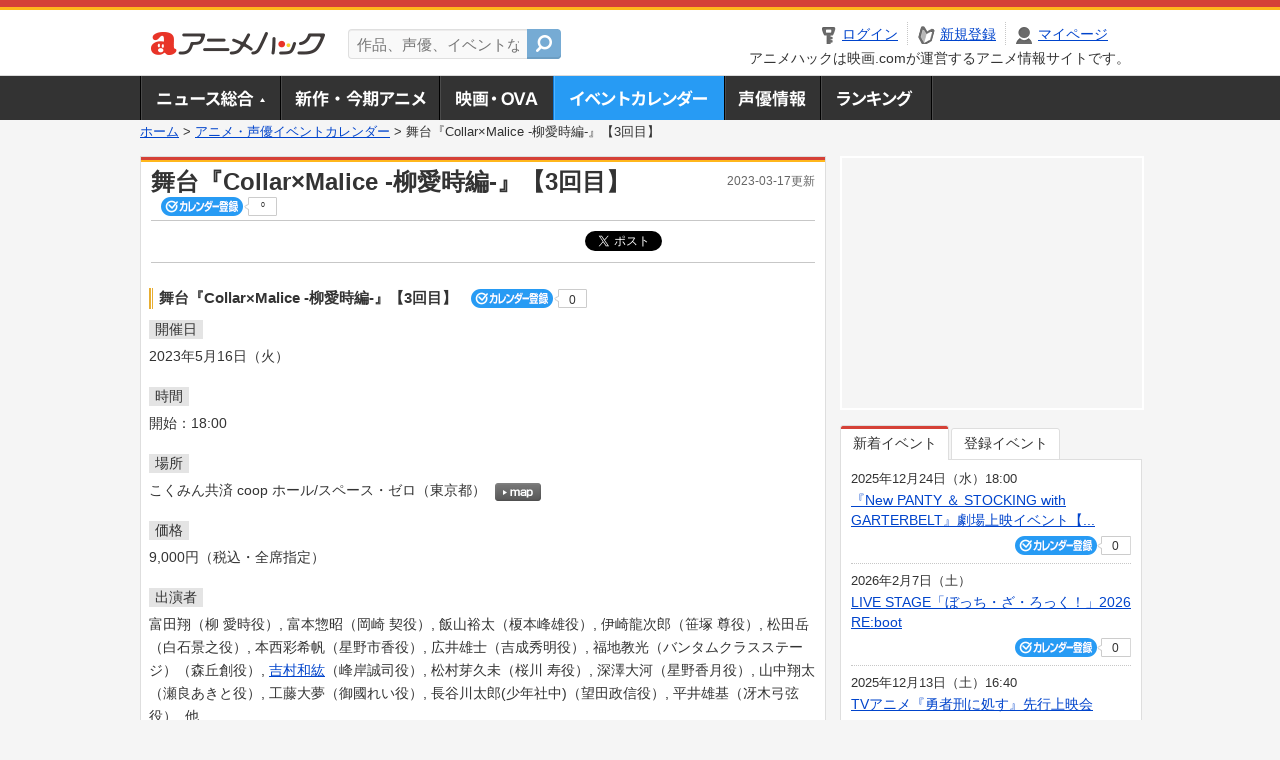

--- FILE ---
content_type: text/html; charset=utf-8
request_url: https://anime.eiga.com/event/159030/
body_size: 11215
content:
<!DOCTYPE html PUBLIC "-//W3C//DTD XHTML 1.0 Transitional//EN" "http://www.w3.org/TR/xhtml1/DTD/xhtml1-transitional.dtd"> <html xmlns="http://www.w3.org/1999/xhtml" xmlns:og="http://ogp.me/ns#" xmlns:fb="http://ogp.me/ns/fb#" xml:lang="ja" lang="ja"> <head> <meta http-equiv="Content-Type" content="text/html; charset=utf-8"/> <meta http-equiv="Content-Style-Type" content="text/css"/> <meta http-equiv="Content-Script-Type" content="text/javascript"/> <title>舞台『Collar×Malice -柳愛時編-』【3回目】 : イベント情報 - アニメハック</title> <meta name="viewport" content="width=device-width,minimum-scale=0.25,maximum-scale=1"/> <meta name="format-detection" content="telephone=no"/> <meta name="description" content="舞台『Collar×Malice -柳愛時編-』【3回目】のイベント詳細情報。富田翔（柳 愛時役）、富本惣昭（岡崎 契役）、飯山裕太（榎本峰雄役）、伊崎龍次郎（笹塚 尊役）、松田岳（白石景之役）、本西彩希帆（星野市香役）、広井雄士（吉成秀明役）、福地教光（バンタムクラスステージ）（森丘創役）、吉村和紘（峰岸誠司役）、松村芽久未（桜川 寿役）、深澤大河（星野香月役）、山中翔太（瀬良あきと役）、工藤大夢（御國れい役）、長谷川太郎(少年社中)（望田政信役）、平井雄基（冴木弓弦役）、他出演。チケット購入方法、こくみん共済 coop ホール/スペース・ゼロの地図はこちら"/> <meta name="keywords" content="アニメ,anime,アニメハック,animehack,映画.com,イベント,{@event.title}"/> <meta name="twitter:card" content="summary" /> <meta name="twitter:site" content="@animehackcom" /> <meta property="og:locale" content="ja_JP" /> <meta property="og:title" content="舞台『Collar×Malice -柳愛時編-』【3回目】" /> <meta property="og:type" content="article" /> <meta property="og:url" content="https://anime.eiga.com/event/159030/" /> <meta property="og:image" content="https://media.eiga.com/anime/images/common/rectlogo_anime.png" /> <meta property="og:description" content="舞台『Collar×Malice -柳愛時編-』【3回目】のイベント詳細情報。富田翔（柳 愛時役）、富本惣昭（岡崎 契役）、飯山裕太（榎本峰雄役）、伊崎龍次郎（笹塚 尊役）、松田岳（白石景之役）、本西彩希帆（星野市香役）、広井雄士（吉成秀明役）、福地教光（バンタムクラスステージ）（森丘創役）、吉村和紘（峰岸誠司役）、松村芽久未（桜川 寿役）、深澤大河（星野香月役）、山中翔太（瀬良あきと役）、工藤大夢（御國れい役）、長谷川太郎(少年社中)（望田政信役）、平井雄基（冴木弓弦役）、他出演。チケット購入方法、こくみん共済 coop ホール/スペース・ゼロの地図はこちら" /> <meta property="og:site_name" content="アニメハック" /> <meta property="fb:app_id" content="1671673173051779" /> <meta name="url-validation" content="13111d521f19171b521b1317121f5151460d100c0c18" /> <link rel="canonical" href="https://anime.eiga.com/event/159030/"/> <link rel="stylesheet" href="https://media.eiga.com/anime/styles/common.css?1762008567" media="all" /> <link rel="stylesheet" href="https://media.eiga.com/anime/styles/prettyLoader.css?1762008567" media="all" /> <link rel="stylesheet" href="https://media.eiga.com/anime/styles/default.css?1762008567" media="all" /> <link rel="stylesheet" href="https://media.eiga.com/anime/styles/event.css?1762008567" media="all" /> <script async="async" src="https://micro.rubiconproject.com/prebid/dynamic/27947.js"></script> <script async="async" src="https://securepubads.g.doubleclick.net/tag/js/gpt.js"></script> <script>window.googletag=window.googletag||{cmd:[]};var gptAdSlots=[];var headerBiddingSlots=[];var nonHeaderBiddingSlots=[];window.pbjs=window.pbjs||{que:[]};var failSafeTimeout=3500;googletag.cmd.push(function(){gptAdSlots.push(googletag.defineOutOfPageSlot("/91154333/ah-overlay/728x90",googletag.enums.OutOfPageFormat.BOTTOM_ANCHOR).addService(googletag.pubads()));gptAdSlots.push(googletag.defineSlot("/91154333/ah-contents/1st_300x250",[[300,250]],"div-gpt-ad-ah-contents-1st_300x250").addService(googletag.pubads()));gptAdSlots.push(googletag.defineSlot("/91154333/ah-contents/side_300x250",[[300,250]],"div-gpt-ad-ah-contents-side_300x250").addService(googletag.pubads()));gptAdSlots.push(googletag.defineOutOfPageSlot('/91154333/ah-Web-Interstitials',googletag.enums.OutOfPageFormat.INTERSTITIAL).addService(googletag.pubads()));gptAdSlots.forEach(function(gptAdSlot){headerBiddingSlots.push(gptAdSlot);});googletag.pubads().disableInitialLoad();googletag.pubads().enableSingleRequest();googletag.enableServices();if(nonHeaderBiddingSlots.length>0){googletag.pubads().refresh(nonHeaderBiddingSlots);}});var slotMap=[{"divId":"gpt_unit_/91154333/ah-overlay/728x90_0","name":"/91154333/ah-overlay/728x90","sizes":[{"w":728,"h":90}]},{"divId":"div-gpt-ad-ah-contents-1st_300x250","name":"/91154333/ah-contents/1st_300x250","sizes":[{"w":300,"h":250}]},{"divId":"div-gpt-ad-ah-contents-side_300x250","name":"/91154333/ah-contents/side_300x250","sizes":[{"w":300,"h":250}]},{"divId":"gpt_unit_/91154333/ah-Web-Interstitials_0","name":"/91154333/ah-Web-Interstitials","sizes":[{"w":300,"h":250},{"w":336,"h":280},{"w":320,"h":480}]}];var sizeMappings={"gpt_unit_/91154333/ah-overlay/728x90_0":[{"minViewPort":[0,0],"sizes":[[728,90]]}]};fetchHeaderBids().then((results)=>{googletag.cmd.push(()=>{const divIdsToRefresh=Array.isArray(results)&&results.length?results:slotMap.map((slot)=>slot.divId);const slotsToRefresh=googletag.pubads().getSlots().filter((slot)=>divIdsToRefresh.includes(slot.getSlotElementId()));googletag.pubads().refresh(slotsToRefresh);});});function fetchHeaderBids(){const prebidPromise=new Promise((resolve)=>{pbjs.que.push(()=>{pbjs.rp.requestBids({slotMap:slotMap,sizeMappings:sizeMappings,callback:(_,__,auctionId)=>{googletag.cmd.push(function(){const adUnitCodes=(pbjs.rp.slotManager?pbjs.rp.slotManager.getSlotMapForAuctionId(auctionId):slotMap).map((slot)=>slot.divId);pbjs.setTargetingForGPTAsync(adUnitCodes);return resolve(adUnitCodes);});}});});});return Promise.race([prebidPromise,new Promise((resolve)=>setTimeout(resolve,failSafeTimeout)),]);}</script> <script>!function(f,b,e,v,n,t,s){if(f.fbq)return;n=f.fbq=function(){n.callMethod?n.callMethod.apply(n,arguments):n.queue.push(arguments)};if(!f._fbq)f._fbq=n;n.push=n;n.loaded=!0;n.version="2.0";n.queue=[];t=b.createElement(e);t.async=!0;t.src=v;s=b.getElementsByTagName(e)[0];s.parentNode.insertBefore(t,s)}(window,document,"script","https://connect.facebook.net/en_US/fbevents.js");fbq("init","2778404139095470");fbq("track","PageView");</script><noscript><img height="1" width="1" style="display:none;" src="https://www.facebook.com/tr?id=2778404139095470&amp;ev=PageView&amp;noscript=1" /></noscript> <!-- Google Tag Manager --> <script>(function(w,d,s,l,i){w[l]=w[l]||[];w[l].push({'gtm.start':new Date().getTime(),event:'gtm.js'});var f=d.getElementsByTagName(s)[0],j=d.createElement(s),dl=l!='dataLayer'?'&l='+l:'';j.async=true;j.src='https://www.googletagmanager.com/gtm.js?id='+i+dl;f.parentNode.insertBefore(j,f);})(window,document,'script','dataLayer','GTM-K5447T4');</script> <!-- End Google Tag Manager --> <script>(function(){const params_ga4={"page_group":"anime_event","page_class":"anime_event_detail"};params_ga4.login_status=/(?:^|;\s*)eg_a=(?:[^;]+)/.test(document.cookie);const match=document.cookie.match(/(?:^|;\s*)eg_uid_ga4=([^;]*)/);if(match)params_ga4.userid=match[1];(window.dataLayer=window.dataLayer||[]).push(params_ga4);})();</script> </head> <body> <a name="top"></a> <div id="headerArea" class="loginHeader"> <div id="header" class="clearfix"> <div id="logoArea"> <a href="/"><img alt="アニメハック - 最新アニメ情報からイベント情報、ネット配信番組表までアニメのことならアニメハック" src="https://media.eiga.com/anime/images/common/logo.png" width="175" height="37" loading="lazy" /></a> </div> <div id="siteSearch" class="clearfix"> <form id="searchform" class="siteItemSearch" action="/search/" accept-charset="UTF-8" method="get"> <label for="siteItemSearch">サイト内検索</label> <input id="siteItemSearch" class="textArea" maxlength="158" placeholder="作品、声優、イベントなど" size="158" type="text" name="q" /> <span class="button" tabindex="0"><button name="button" type="submit"></button></span> </form> </div> <ul id="userNav" class="clearfix guest"> <li class="navMenu" id="navLogin"><a data-google-interstitial="false" href="/auth/login/"><span>ログイン</span></a></li> <li class="navMenu" id="navEntry"><a data-google-interstitial="false" href="/auth/login/">新規登録</a></li> <li class="navMenu" id="navMypage"><a data-google-interstitial="false" id="navMypageLink" href="/mypage/">マイページ</a></li> <li class="navMenu" id="navLogout"><a data-google-interstitial="false" href="/auth/logout/"><span>ログアウト</span></a></li> </ul> <p id="headerCaution">アニメハックは映画.comが運営するアニメ情報サイトです。</p> </div> </div> <div id="gnav"> <div id="gnavInner"> <ul id="menuList" class="clearfix"> <li class="gnav01"><a href="/news/">ニュース総合<img width="953" height="132" src="https://media.eiga.com/anime/images/common/gnav.png" loading="lazy" alt="" /></a></li> <li class="gnav02"><a href="/program/">新作・今期アニメ<img width="953" height="132" src="https://media.eiga.com/anime/images/common/gnav.png" loading="lazy" alt="" /></a></li> <li class="gnav03"><a href="/movie/">アニメ映画・OVA<img width="953" height="132" src="https://media.eiga.com/anime/images/common/gnav.png" loading="lazy" alt="" /></a></li> <li class="gnav05"><a class="navActivePage" href="/event/">アニメ・声優イベントカレンダー<img width="953" height="132" src="https://media.eiga.com/anime/images/common/gnav.png" loading="lazy" alt="" /></a></li> <li class="gnav06"><a href="/person/">声優情報<img width="953" height="132" src="https://media.eiga.com/anime/images/common/gnav.png" loading="lazy" alt="" /></a></li> <li class="gnav07"><a href="/ranking/">ランキング<img width="953" height="132" src="https://media.eiga.com/anime/images/common/gnav.png" loading="lazy" alt="" /></a></li> </ul> </div> </div> <div class="path"> <a href="/">ホーム</a> &gt; <a href="/event/">アニメ・声優イベントカレンダー</a> &gt; <strong>舞台『Collar×Malice -柳愛時編-』【3回目】</strong> </div> <div id="wrapper"> <div id="contentArea" class="clearfix"> <div id="main"> <div class="articleContainer"> <div class="headArea"> <div class="headAreaInner clearfix"> <h1 class="headTtlL">舞台『Collar×Malice -柳愛時編-』【3回目】</h1> <p class="headTtlR">2023-03-17更新</p> <div> <span class="conCheckin clearfix eventCheckin eiga-checkin-button"> <span class="checkInBtn"><a data-method="post" data-remote="true" data-google-interstitial="false" href="/event/159030/checkin/" rel="nofollow"><img src="https://media.eiga.com/images/shared/_.gif" loading="lazy" alt="" /></a></span><span class="checkInCount"><span class="checkInCountInner">0</span></span> </span> </div> </div> </div> <div class="bookmarkBox"> <ul class="bookmarks"> <li class="bt_twitter"><a href="https://x.com/share" class="twitter-share-button" data-text="" data-url="" data-hashtags="アニメ,anime" data-via="animehackcom" data-count="horizontal" data-lang="ja">&nbsp;</a></li> <li class="bt_facebook"><div class="fb-like" data-href="" data-layout="button_count" data-show-faces="false" data-send="false"></div></li> </ul> </div> <div class="articleInner"> <div class="eventDetailInfo"> <div class="eventDetailBox clearfix"> <h2>舞台『Collar×Malice -柳愛時編-』【3回目】 <span class="conCheckin clearfix eventCheckin eiga-checkin-button"> <span class="checkInBtn"><a data-method="post" data-remote="true" data-google-interstitial="false" href="/event/159030/checkin/" rel="nofollow"><img src="https://media.eiga.com/images/shared/_.gif" loading="lazy" alt="" /></a></span><span class="checkInCount"><span class="checkInCountInner">0</span></span></span></h2> <dl id="eventDate" class="eventDetailList"> <dt><span>開催日</span></dt> <dd>2023年5月16日（火）</dd> </dl> <dl id="eventTime" class="eventDetailList"> <dt><span>時間</span></dt> <dd> <ul class="clearfix"> <li>開始：18:00</li> </ul> </dd> </dl> <dl id="eventPlace" class="eventDetailList"> <dt><span>場所</span></dt> <dd>こくみん共済 coop ホール/スペース・ゼロ（東京都） <span class="programCalBtn"><a target="_blank" href="https://www.google.co.jp/maps?ll=35.6869787%2C139.6972801&amp;q=35.6869787%2C139.6972801&amp;z=18"><img alt="map" src="https://media.eiga.com/anime/images/event/btn_map.png" width="46" height="136" loading="lazy" /></a></span> </dd> </dl> <dl id="eventPrice" class="eventDetailList"> <dt><span>価格</span></dt> <dd>9,000円（税込・全席指定）</dd> </dl> <dl id="eventCast" class="eventDetailList"> <dt><span>出演者</span></dt> <dd> 富田翔（柳 愛時役）, 富本惣昭（岡崎 契役）, 飯山裕太（榎本峰雄役）, 伊崎龍次郎（笹塚 尊役）, 松田岳（白石景之役）, 本西彩希帆（星野市香役）, 広井雄士（吉成秀明役）, 福地教光（バンタムクラスステージ）（森丘創役）, <a href="/person/101716/">吉村和紘</a>（峰岸誠司役）, 松村芽久未（桜川 寿役）, 深澤大河（星野香月役）, 山中翔太（瀬良あきと役）, 工藤大夢（御國れい役）, 長谷川太郎(少年社中)（望田政信役）, 平井雄基（冴木弓弦役）, 他 </dd> </dl> <div class="ticketInfo"> <h2>チケット情報</h2> <div class="ticketInfoInner"> <dl class="ticketDetail"> <dt><span>一次先行（抽選）</span></dt> <dd> <ul> <li><span>【発売日】</span> 2023年3月17日（金） 18:00 ～ 2023年3月27日（月） 23:59 </li> <li> 【受付URL】<br /><br />・当落発表日：2023年3月29日（水）中<br />・入金期限：2023年4月2日（日）23:59<br />※WEB受付のみ<br />※制限枚数：１申込につき２枚まで<br />※1公演につき1回の申し込みが可能です（公演数に制限はございません） </li> </ul> </dd> </dl> </div> </div> </div> <div class="detail2ColInner"> <div class="articleCol"> <div class="headArea"> <div class="headAreaInner"> <h2>関連イベント情報</h2> </div> </div> <div class="articleColCon"> <ul class="conEventList"> <li class="clearfix"> <div class="conEventDate">2023年5月14日（日） <p class="conEventTime">18:00開始</p> </div> <div class="conEventR clearfix"> <div class="clearfix"> <p class="conEventTtl"><a href="/event/159028/">舞台『Collar×Malice -柳愛時編-』【1回目】</a></p> <div class="conCheckin eventCheckin eiga-checkin-button"> <span class="checkInBtn"><a data-method="post" data-remote="true" data-google-interstitial="false" href="/event/159028/checkin/" rel="nofollow"><img src="https://media.eiga.com/images/shared/_.gif" loading="lazy" alt="" /></a></span><span class="checkInCount"><span class="checkInCountInner">0</span></span> </div> </div> <p class="conEventPlace">場所：こくみん共済 coop ホール/スペース・ゼロ（東京都）</p> <p class="conEventCast">出演：富田翔, 富本惣昭, 飯山裕太, …</p> </div> </li> <li class="clearfix"> <div class="conEventDate">2023年5月15日（月） <p class="conEventTime">18:00開始</p> </div> <div class="conEventR clearfix"> <div class="clearfix"> <p class="conEventTtl"><a href="/event/159029/">舞台『Collar×Malice -柳愛時編-』【2回目】</a></p> <div class="conCheckin eventCheckin eiga-checkin-button"> <span class="checkInBtn"><a data-method="post" data-remote="true" data-google-interstitial="false" href="/event/159029/checkin/" rel="nofollow"><img src="https://media.eiga.com/images/shared/_.gif" loading="lazy" alt="" /></a></span><span class="checkInCount"><span class="checkInCountInner">0</span></span> </div> </div> <p class="conEventPlace">場所：こくみん共済 coop ホール/スペース・ゼロ（東京都）</p> <p class="conEventCast">出演：富田翔, 富本惣昭, 飯山裕太, …</p> </div> </li> <li class="clearfix"> <div class="conEventDate">2023年5月17日（水） <p class="conEventTime">13:00開始</p> </div> <div class="conEventR clearfix"> <div class="clearfix"> <p class="conEventTtl"><a href="/event/159031/">舞台『Collar×Malice -柳愛時編-』【4回目】</a></p> <div class="conCheckin eventCheckin eiga-checkin-button"> <span class="checkInBtn"><a data-method="post" data-remote="true" data-google-interstitial="false" href="/event/159031/checkin/" rel="nofollow"><img src="https://media.eiga.com/images/shared/_.gif" loading="lazy" alt="" /></a></span><span class="checkInCount"><span class="checkInCountInner">0</span></span> </div> </div> <p class="conEventPlace">場所：こくみん共済 coop ホール/スペース・ゼロ（東京都）</p> <p class="conEventCast">出演：富田翔, 富本惣昭, 飯山裕太, …</p> </div> </li> <li class="clearfix"> <div class="conEventDate">2023年5月17日（水） <p class="conEventTime">18:00開始</p> </div> <div class="conEventR clearfix"> <div class="clearfix"> <p class="conEventTtl"><a href="/event/159032/">舞台『Collar×Malice -柳愛時編-』【5回目】</a></p> <div class="conCheckin eventCheckin eiga-checkin-button"> <span class="checkInBtn"><a data-method="post" data-remote="true" data-google-interstitial="false" href="/event/159032/checkin/" rel="nofollow"><img src="https://media.eiga.com/images/shared/_.gif" loading="lazy" alt="" /></a></span><span class="checkInCount"><span class="checkInCountInner">0</span></span> </div> </div> <p class="conEventPlace">場所：こくみん共済 coop ホール/スペース・ゼロ（東京都）</p> <p class="conEventCast">出演：富田翔, 富本惣昭, 飯山裕太, …</p> </div> </li> <li class="clearfix"> <div class="conEventDate">2023年5月18日（木） <p class="conEventTime">13:00開始</p> </div> <div class="conEventR clearfix"> <div class="clearfix"> <p class="conEventTtl"><a href="/event/159033/">舞台『Collar×Malice -柳愛時編-』【6回目】</a></p> <div class="conCheckin eventCheckin eiga-checkin-button"> <span class="checkInBtn"><a data-method="post" data-remote="true" data-google-interstitial="false" href="/event/159033/checkin/" rel="nofollow"><img src="https://media.eiga.com/images/shared/_.gif" loading="lazy" alt="" /></a></span><span class="checkInCount"><span class="checkInCountInner">0</span></span> </div> </div> <p class="conEventPlace">場所：こくみん共済 coop ホール/スペース・ゼロ（東京都）</p> <p class="conEventCast">出演：富田翔, 富本惣昭, 飯山裕太, …</p> </div> </li> <li class="clearfix"> <div class="conEventDate">2023年5月18日（木） <p class="conEventTime">18:00開始</p> </div> <div class="conEventR clearfix"> <div class="clearfix"> <p class="conEventTtl"><a href="/event/159034/">舞台『Collar×Malice -柳愛時編-』【7回目】</a></p> <div class="conCheckin eventCheckin eiga-checkin-button"> <span class="checkInBtn"><a data-method="post" data-remote="true" data-google-interstitial="false" href="/event/159034/checkin/" rel="nofollow"><img src="https://media.eiga.com/images/shared/_.gif" loading="lazy" alt="" /></a></span><span class="checkInCount"><span class="checkInCountInner">0</span></span> </div> </div> <p class="conEventPlace">場所：こくみん共済 coop ホール/スペース・ゼロ（東京都）</p> <p class="conEventCast">出演：富田翔, 富本惣昭, 飯山裕太, …</p> </div> </li> <li class="clearfix"> <div class="conEventDate">2023年5月19日（金） <p class="conEventTime">18:00開始</p> </div> <div class="conEventR clearfix"> <div class="clearfix"> <p class="conEventTtl"><a href="/event/159035/">舞台『Collar×Malice -柳愛時編-』【8回目】</a></p> <div class="conCheckin eventCheckin eiga-checkin-button"> <span class="checkInBtn"><a data-method="post" data-remote="true" data-google-interstitial="false" href="/event/159035/checkin/" rel="nofollow"><img src="https://media.eiga.com/images/shared/_.gif" loading="lazy" alt="" /></a></span><span class="checkInCount"><span class="checkInCountInner">0</span></span> </div> </div> <p class="conEventPlace">場所：こくみん共済 coop ホール/スペース・ゼロ（東京都）</p> <p class="conEventCast">出演：富田翔, 富本惣昭, 飯山裕太, …</p> </div> </li> <li class="clearfix"> <div class="conEventDate">2023年5月20日（土） <p class="conEventTime">13:00開始</p> </div> <div class="conEventR clearfix"> <div class="clearfix"> <p class="conEventTtl"><a href="/event/159036/">舞台『Collar×Malice -柳愛時編-』【9回目】</a></p> <div class="conCheckin eventCheckin eiga-checkin-button"> <span class="checkInBtn"><a data-method="post" data-remote="true" data-google-interstitial="false" href="/event/159036/checkin/" rel="nofollow"><img src="https://media.eiga.com/images/shared/_.gif" loading="lazy" alt="" /></a></span><span class="checkInCount"><span class="checkInCountInner">0</span></span> </div> </div> <p class="conEventPlace">場所：こくみん共済 coop ホール/スペース・ゼロ（東京都）</p> <p class="conEventCast">出演：富田翔, 富本惣昭, 飯山裕太, …</p> </div> </li> <li class="clearfix"> <div class="conEventDate">2023年5月20日（土） <p class="conEventTime">18:00開始</p> </div> <div class="conEventR clearfix"> <div class="clearfix"> <p class="conEventTtl"><a href="/event/159037/">舞台『Collar×Malice -柳愛時編-』【10回目】</a></p> <div class="conCheckin eventCheckin eiga-checkin-button"> <span class="checkInBtn"><a data-method="post" data-remote="true" data-google-interstitial="false" href="/event/159037/checkin/" rel="nofollow"><img src="https://media.eiga.com/images/shared/_.gif" loading="lazy" alt="" /></a></span><span class="checkInCount"><span class="checkInCountInner">0</span></span> </div> </div> <p class="conEventPlace">場所：こくみん共済 coop ホール/スペース・ゼロ（東京都）</p> <p class="conEventCast">出演：富田翔, 富本惣昭, 飯山裕太, …</p> </div> </li> <li class="clearfix"> <div class="conEventDate">2023年5月21日（日） <p class="conEventTime">12:00開始</p> </div> <div class="conEventR clearfix"> <div class="clearfix"> <p class="conEventTtl"><a href="/event/159038/">舞台『Collar×Malice -柳愛時編-』【11回目】</a></p> <div class="conCheckin eventCheckin eiga-checkin-button"> <span class="checkInBtn"><a data-method="post" data-remote="true" data-google-interstitial="false" href="/event/159038/checkin/" rel="nofollow"><img src="https://media.eiga.com/images/shared/_.gif" loading="lazy" alt="" /></a></span><span class="checkInCount"><span class="checkInCountInner">0</span></span> </div> </div> <p class="conEventPlace">場所：こくみん共済 coop ホール/スペース・ゼロ（東京都）</p> <p class="conEventCast">出演：富田翔, 富本惣昭, 飯山裕太, …</p> </div> </li> <li class="clearfix"> <div class="conEventDate">2023年5月21日（日） <p class="conEventTime">17:00開始</p> </div> <div class="conEventR clearfix"> <div class="clearfix"> <p class="conEventTtl"><a href="/event/159039/">舞台『Collar×Malice -柳愛時編-』【12回目】</a></p> <div class="conCheckin eventCheckin eiga-checkin-button"> <span class="checkInBtn"><a data-method="post" data-remote="true" data-google-interstitial="false" href="/event/159039/checkin/" rel="nofollow"><img src="https://media.eiga.com/images/shared/_.gif" loading="lazy" alt="" /></a></span><span class="checkInCount"><span class="checkInCountInner">0</span></span> </div> </div> <p class="conEventPlace">場所：こくみん共済 coop ホール/スペース・ゼロ（東京都）</p> <p class="conEventCast">出演：富田翔, 富本惣昭, 飯山裕太, …</p> </div> </li> </ul> <p class="linkArrow01"><a href="/event/">イベントカレンダーへ</a></p> </div> </div> </div> <ul id="ob" class="clearfix"> <li id="ob_f"><a href="#" target="_blank" alt="Facebook"><img src="https://media.eiga.com/anime/images/common/bt_ob.png" width="330" height="39" loading="lazy" alt="" /></a></li> <li id="ob_t"><a href="#" target="_blank" alt="X"><img src="https://media.eiga.com/anime/images/common/bt_ob.png" width="330" height="39" loading="lazy" alt="" /></a></li> <li id="ob_g"><a href="#" target="_blank"><img src="https://media.eiga.com/anime/images/common/bt_ob.png" width="330" height="39" loading="lazy" alt="" /></a></li> <li id="ob_h"><a href="#" target="_blank" alt="はてなブックマーク"><img src="https://media.eiga.com/anime/images/common/bt_ob.png" width="330" height="39" loading="lazy" alt="" /></a></li> <li id="ob_l"><a href="#" target="_blank" alt="LINE"><img src="https://media.eiga.com/anime/images/common/bt_ob.png" width="330" height="39" loading="lazy" alt="" /></a></li> </ul> </div> </div> </div> <div class="articleContainer"> <div class="headArea"> <div class="headAreaInner"> <h2>作品情報</h2> </div> </div> <div class="articleInner"> <dl class="itemInfo clearfix"> <dt><img width="120" alt="劇場版 Collar×Malice -deep cover- 前編" src="https://media.eiga.com/images/anime/program/110618/photo/0b93257e18870047/160.jpg" loading="lazy" /></dt> <dd> <p class="itemTtl"><a href="/program/110618/">劇場版 Collar×Malice -deep cover- 前編</a> <span class="conCheckin clearfix eiga-checkin-button"> <span class="checkInBtn"><a data-method="post" data-remote="true" data-google-interstitial="false" href="/program/110618/checkin/" rel="nofollow"><img src="https://media.eiga.com/images/shared/_.gif" loading="lazy" alt="" /></a></span><span class="checkInCount"><span class="checkInCountInner">2</span></span></span></p> <p class="itemText">20XX 年。謎の組織【アドニス】による連続凶悪事件が、新宿の街で立て続けに起こる。――通称【X-Day 事件】。危険な街となってしまった新宿で、地域の安全のために日々奔走していた警察官の【星野...</p> </dd> </dl> <p class="linkArrow01"> <a href="/movie/">アニメ映画・OVA情報TOP</a> <a href="/movie/110618/">作品情報TOP</a> <a href="/movie/110618/event/">イベント一覧</a> </p> </div> </div> <div class="articleContainer"> <div class="headArea"> <div class="headAreaInner"> <h2>関連記事</h2> </div> </div> <div class="articleInner"> <ul class="articleBox"> <li class="clearfix"> <div class="boxL"><a data-google-interstitial="true" href="/news/column/tokuten_list/118894/"><img width="150" alt="【6月16日～ 入場特典リスト】本日公開「ブラッククローバー」「スパイダーバース」に注目 「岸辺露伴」「東リベ」は新特典" src="https://media.eiga.com/images/anime/news/118894/photo/68231fbae44da7f3/160.jpg" loading="lazy" /></a></div> <div class="boxR"> <p class="boxDate"><img alt="特集・コラム" src="https://media.eiga.com/anime/images/news/tag_news_cate05.png" width="57" height="15" loading="lazy" /> <span>2023年6月16日（金）19:00</span></p> <p class="boxTtl"><a data-google-interstitial="true" href="/news/column/tokuten_list/118894/">【6月16日～ 入場特典リスト】本日公開「ブラッククローバー」「スパイダーバース」に注目　「岸辺露伴」「東リベ」は新特典</a></p> <p class="boxText">コラム「アニメ入場特典リスト」では、アニメや2.5次元作品を中心に今後配布される主な入場特典（入場者プレゼント、来... <a data-google-interstitial="true" href="/news/column/tokuten_list/118894/">[続きを読む]</a></p> </div> </li> <li class="clearfix"> <div class="boxL"><a data-google-interstitial="true" href="/news/column/tokuten_list/118843/"><img width="150" alt="【6月9日～ 入場特典リスト】「セーラームーン」「永久少年」に注目 「岸辺露伴」は新特典" src="https://media.eiga.com/images/anime/news/118843/photo/da47cb4bea7c97fa/160.jpg" loading="lazy" /></a></div> <div class="boxR"> <p class="boxDate"><img alt="特集・コラム" src="https://media.eiga.com/anime/images/news/tag_news_cate05.png" width="57" height="15" loading="lazy" /> <span>2023年6月9日（金）19:00</span></p> <p class="boxTtl"><a data-google-interstitial="true" href="/news/column/tokuten_list/118843/">【6月9日～ 入場特典リスト】「セーラームーン」「永久少年」に注目　「岸辺露伴」は新特典</a></p> <p class="boxText">コラム「アニメ入場特典リスト」では、アニメ作品を中心に今後配布される主な入場特典（入場者プレゼント、来場者特典）を... <a data-google-interstitial="true" href="/news/column/tokuten_list/118843/">[続きを読む]</a></p> </div> </li> <li class="clearfix"> <div class="boxL"><a data-google-interstitial="true" href="/news/column/tokuten_list/118785/"><img width="150" alt="【6～7月 入場特典リスト】「岸辺露伴」ファン垂涎アイテム登場、「アイナナ」も新特典 「あんステ」も注目" src="https://media.eiga.com/images/anime/news/118785/photo/7baacce14913eb56/160.jpg" loading="lazy" /></a></div> <div class="boxR"> <p class="boxDate"><img alt="特集・コラム" src="https://media.eiga.com/anime/images/news/tag_news_cate05.png" width="57" height="15" loading="lazy" /> <span>2023年6月2日（金）19:00</span></p> <p class="boxTtl"><a data-google-interstitial="true" href="/news/column/tokuten_list/118785/">【6～7月 入場特典リスト】「岸辺露伴」ファン垂涎アイテム登場、「アイナナ」も新特典　「あんステ」も注目</a></p> <p class="boxText">コラム「アニメ入場特典リスト」では、アニメや2.5次元作品を中心に今後配布される主な入場特典（入場者プレゼント、来... <a data-google-interstitial="true" href="/news/column/tokuten_list/118785/">[続きを読む]</a></p> </div> </li> <li class="clearfix"> <div class="boxL"><a data-google-interstitial="true" href="/news/column/tokuten_list/118747/"><img width="150" alt="【5月26日～7月 入場特典リスト】映画「スーパーマリオ」「サイコパス」新特典が登場 本日公開「岸辺露伴」も注目" src="https://media.eiga.com/images/anime/news/118747/photo/b1b4e9d1731cd3e5/160.jpg" loading="lazy" /></a></div> <div class="boxR"> <p class="boxDate"><img alt="特集・コラム" src="https://media.eiga.com/anime/images/news/tag_news_cate05.png" width="57" height="15" loading="lazy" /> <span>2023年5月26日（金）19:00</span></p> <p class="boxTtl"><a data-google-interstitial="true" href="/news/column/tokuten_list/118747/">【5月26日～7月 入場特典リスト】映画「スーパーマリオ」「サイコパス」新特典が登場　本日公開「岸辺露伴」も注目</a></p> <p class="boxText">コラム「アニメ入場特典リスト」では、アニメ作品を中心に今後配布される主な入場特典（入場者プレゼント、来場者特典）を... <a data-google-interstitial="true" href="/news/column/tokuten_list/118747/">[続きを読む]</a></p> </div> </li> <li class="clearfix"> <div class="boxL"><a data-google-interstitial="true" href="/news/118499/"><img width="150" alt="「劇場版 Collar×Malice」ボイス入りティザー予告公開 第2弾ビジュアルやED主題歌も発表" src="https://media.eiga.com/images/anime/news/118499/photo/9f368c227d173038/160.jpg" loading="lazy" /></a></div> <div class="boxR"> <p class="boxDate"><img alt="ニュース" src="https://media.eiga.com/anime/images/news/tag_news_cate01.png" width="57" height="15" loading="lazy" /> <span>2023年4月17日（月）18:00</span></p> <p class="boxTtl"><a data-google-interstitial="true" href="/news/118499/">「劇場版 Collar×Malice」ボイス入りティザー予告公開　第2弾ビジュアルやED主題歌も発表</a></p> <p class="boxText">「劇場版 Collar×Malice deep cover」のティザー予告が公開された。あわせて、第2弾キービジュ... <a data-google-interstitial="true" href="/news/118499/">[続きを読む]</a></p> </div> </li> <li class="clearfix"> <div class="boxL"><a data-google-interstitial="true" href="/news/column/animehack_editors/118481/"><img width="150" alt="23年度上半期の劇場アニメまとめ 宮崎駿監督＆ピクサー新作、「スパイダーバース」続編、3DCG「クレしん」など" src="https://media.eiga.com/images/anime/news/118481/photo/8d79763aee70b32c/160.jpg" loading="lazy" /></a></div> <div class="boxR"> <p class="boxDate"><img alt="特集・コラム" src="https://media.eiga.com/anime/images/news/tag_news_cate05.png" width="57" height="15" loading="lazy" /> <span>2023年4月15日（土）19:00</span></p> <p class="boxTtl"><a data-google-interstitial="true" href="/news/column/animehack_editors/118481/">23年度上半期の劇場アニメまとめ　宮崎駿監督＆ピクサー新作、「スパイダーバース」続編、3DCG「クレしん」など</a></p> <p class="boxText">昨年公開の「ハロウィンの花嫁」が97.8億円を記録した劇場版「名探偵コナン」シリーズの新作「黒鉄の魚影（サブマリン... <a data-google-interstitial="true" href="/news/column/animehack_editors/118481/">[続きを読む]</a></p> </div> </li> <li class="clearfix"> <div class="boxL"><a data-google-interstitial="true" href="/news/117926/"><img width="150" alt="「劇場版 Collar×Malice」2部作、公開日決定 オリジナルキャラ・拾和ミツル役に小西克幸、ヒロイン役に本渡楓" src="https://media.eiga.com/images/anime/news/117926/photo/b8b57f3160a1db68/160.jpg" loading="lazy" /></a></div> <div class="boxR"> <p class="boxDate"><img alt="ニュース" src="https://media.eiga.com/anime/images/news/tag_news_cate01.png" width="57" height="15" loading="lazy" /> <span>2023年2月5日（日）15:30</span></p> <p class="boxTtl"><a data-google-interstitial="true" href="/news/117926/">「劇場版 Collar×Malice」2部作、公開日決定　オリジナルキャラ・拾和ミツル役に小西克幸、ヒロイン役に本渡楓</a></p> <p class="boxText">女性向け人気アドベンチャーゲームを原作とする「劇場版 Collar×Malice -deep cover-」の前編... <a data-google-interstitial="true" href="/news/117926/">[続きを読む]</a></p> </div> </li> <li class="clearfix"> <div class="boxL"><a data-google-interstitial="true" href="/news/116841/"><img width="150" alt="元警察官たちと凶悪事件を追う恋愛アドベンチャー「Collar×Malice」劇場アニメ23年公開" src="https://media.eiga.com/images/anime/news/116841/photo/467d4ba9e32afc24/160.jpg" loading="lazy" /></a></div> <div class="boxR"> <p class="boxDate"><img alt="ニュース" src="https://media.eiga.com/anime/images/news/tag_news_cate01.png" width="57" height="15" loading="lazy" /> <span>2022年9月5日（月）18:00</span></p> <p class="boxTtl"><a data-google-interstitial="true" href="/news/116841/">元警察官たちと凶悪事件を追う恋愛アドベンチャー「Collar×Malice」劇場アニメ23年公開</a></p> <p class="boxText">恋愛アドベンチャーゲーム「Collar×Malice」の劇場アニメ化が決定し、2023年に公開されることが発表され... <a data-google-interstitial="true" href="/news/116841/">[続きを読む]</a></p> </div> </li> </ul> </div> </div> </div> <div id="subContent"> <div id="rectAd"> <div id="div-gpt-ad-ah-contents-1st_300x250" style="height:250px;"></div> </div> <div id="subEvent"> <ul id="tabEvent" class="clearfix"> <li class="select">新着イベント</li> <li>登録イベント</li> </ul> <div class="tabEventWrap" id="sub_event_new"> <ul class="subEventList"> <li> <p class="subEventTop clearfix"> <span>2025年12月24日（水）18:00</span> <a href="/event/173234/">『New PANTY ＆ STOCKING with GARTERBELT』劇場上映イベント【...</a></p> <div class="subEventBtm clearfix"> <div class="subConCheckin eventCheckin eiga-checkin-button"> <span class="checkInBtn"><a data-method="post" data-remote="true" data-google-interstitial="false" href="/event/173234/checkin/" rel="nofollow"><img src="https://media.eiga.com/images/shared/_.gif" loading="lazy" alt="" /></a></span><span class="checkInCount"><span class="checkInCountInner">0</span></span> </div> </div> </li> <li> <p class="subEventTop clearfix"> <span>2026年2月7日（土）</span> <a href="/event/173233/">LIVE STAGE「ぼっち・ざ・ろっく！」2026 RE:boot</a></p> <div class="subEventBtm clearfix"> <div class="subConCheckin eventCheckin eiga-checkin-button"> <span class="checkInBtn"><a data-method="post" data-remote="true" data-google-interstitial="false" href="/event/173233/checkin/" rel="nofollow"><img src="https://media.eiga.com/images/shared/_.gif" loading="lazy" alt="" /></a></span><span class="checkInCount"><span class="checkInCountInner">0</span></span> </div> </div> </li> <li> <p class="subEventTop clearfix"> <span>2025年12月13日（土）16:40</span> <a href="/event/173232/">TVアニメ『勇者刑に処す』先行上映会</a></p> <div class="subEventBtm clearfix"> <div class="subConCheckin eventCheckin eiga-checkin-button"> <span class="checkInBtn"><a data-method="post" data-remote="true" data-google-interstitial="false" href="/event/173232/checkin/" rel="nofollow"><img src="https://media.eiga.com/images/shared/_.gif" loading="lazy" alt="" /></a></span><span class="checkInCount"><span class="checkInCountInner">0</span></span> </div> </div> </li> <li> <p class="subEventTop clearfix"> <span>2025年12月13日（土）12:20</span> <a href="/event/173231/">『僕のヒーローアカデミア FINAL SEASON』ULTRA SCREENING ―最終回放...</a></p> <div class="subEventBtm clearfix"> <div class="subConCheckin eventCheckin eiga-checkin-button"> <span class="checkInBtn"><a data-method="post" data-remote="true" data-google-interstitial="false" href="/event/173231/checkin/" rel="nofollow"><img src="https://media.eiga.com/images/shared/_.gif" loading="lazy" alt="" /></a></span><span class="checkInCount"><span class="checkInCountInner">0</span></span> </div> </div> </li> </ul> <ul class="subContentLink clearfix"> <li class="linkArrow01"><a href="/event/">イベントカレンダーへ</a></li> </ul> </div> <div class="tabEventWrap" id="sub_event_mine"> <p class="loginExplanation"><span><img alt="Check-in" src="https://media.eiga.com/anime/images/common/icon_checkin.png" width="82" height="19" loading="lazy" /></span>したアニメのみ表示されます。登録したアニメはチケット発売前日やイベント前日にアラートが届きます。</p> <ul class="userBtnList clearfix"> <li class="userBtn01"><a data-google-interstitial="false" href="/auth/login/">ログイン<img src="https://media.eiga.com/anime/images/common/btn_subcontent_usernav.png" width="308" height="124" loading="lazy" alt="" /></a></li> <li class="userBtn02 listSide"><a data-google-interstitial="false" href="/auth/login/">新規登録<img src="https://media.eiga.com/anime/images/common/btn_subcontent_usernav.png" width="308" height="124" loading="lazy" alt="" /></a></li> </ul> <ul class="subContentLink clearfix"> <li class="linkArrow01"><a href="/event/">イベントカレンダーへ</a></li> </ul> </div> </div> <div id="subTopics"> <h3><span>話題のアニメ</span></h3> <div class="subConWrap"> <ul class="subTopicsList"> <li class="clearfix"> <div class="subTopicsL"> <span class="rankGold">1位</span> </div> <div class="subTopicsM"> <p class="animeTtl"><a href="/program/111768/">異世界でチート能力を手にした俺は、現実世界をも無双する ～レベルアップは人生を変えた～ TVSP</a></p> <div class="subConCheckin eiga-checkin-button"> <span class="checkInBtn"><a data-method="post" data-remote="true" data-google-interstitial="false" href="/program/111768/checkin/" rel="nofollow"><img src="https://media.eiga.com/images/shared/_.gif" loading="lazy" alt="" /></a></span><span class="checkInCount"><span class="checkInCountInner">27</span></span> </div> </div> <div class="subTopicsR"> <a href="/program/111768/"><img width="64" alt="異世界でチート能力を手にした俺は、現実世界をも無双する ～レベルアップは人生を変えた～ TVSP" src="https://media.eiga.com/images/anime/program/111768/photo/eeb9d828323766c7/160.jpg" loading="lazy" /></a> </div> </li> <li class="clearfix"> <div class="subTopicsL"> <span class="rankSilver">2位</span> </div> <div class="subTopicsM"> <p class="animeTtl"><a href="/program/112471/">ギルティホール</a></p> <div class="subConCheckin eiga-checkin-button"> <span class="checkInBtn"><a data-method="post" data-remote="true" data-google-interstitial="false" href="/program/112471/checkin/" rel="nofollow"><img src="https://media.eiga.com/images/shared/_.gif" loading="lazy" alt="" /></a></span><span class="checkInCount"><span class="checkInCountInner">157</span></span> </div> </div> <div class="subTopicsR"> <a href="/program/112471/"><img width="64" alt="ギルティホール" src="https://media.eiga.com/images/anime/program/112471/photo/b53d0b73154db4b1/160.jpg" loading="lazy" /></a> </div> </li> <li class="clearfix"> <div class="subTopicsL"> <span class="rankBronze">3位</span> </div> <div class="subTopicsM"> <p class="animeTtl"><a href="/program/111962/">呪術廻戦 死滅回游 前編</a></p> <div class="subConCheckin eiga-checkin-button"> <span class="checkInBtn"><a data-method="post" data-remote="true" data-google-interstitial="false" href="/program/111962/checkin/" rel="nofollow"><img src="https://media.eiga.com/images/shared/_.gif" loading="lazy" alt="" /></a></span><span class="checkInCount"><span class="checkInCountInner">149</span></span> </div> </div> <div class="subTopicsR"> <a href="/program/111962/"><img width="64" alt="呪術廻戦 死滅回游 前編" src="https://media.eiga.com/images/anime/program/111962/photo/f5a77adb3b49a772/160.jpg" loading="lazy" /></a> </div> </li> <li class="clearfix"> <div class="subTopicsL"> <span class="rankOther">4位</span> </div> <div class="subTopicsM"> <p class="animeTtl"><a href="/program/111272/">TRIGUN STARGAZE</a></p> <div class="subConCheckin eiga-checkin-button"> <span class="checkInBtn"><a data-method="post" data-remote="true" data-google-interstitial="false" href="/program/111272/checkin/" rel="nofollow"><img src="https://media.eiga.com/images/shared/_.gif" loading="lazy" alt="" /></a></span><span class="checkInCount"><span class="checkInCountInner">28</span></span> </div> </div> <div class="subTopicsR"> <a href="/program/111272/"><img width="64" alt="TRIGUN STARGAZE" src="https://media.eiga.com/images/anime/program/111272/photo/7ad810deb32884c0/160.jpg" loading="lazy" /></a> </div> </li> <li class="clearfix"> <div class="subTopicsL"> <span class="rankOther">5位</span> </div> <div class="subTopicsM"> <p class="animeTtl"><a href="/program/112461/">葬送のフリーレン（第2期）</a></p> <div class="subConCheckin eiga-checkin-button"> <span class="checkInBtn"><a data-method="post" data-remote="true" data-google-interstitial="false" href="/program/112461/checkin/" rel="nofollow"><img src="https://media.eiga.com/images/shared/_.gif" loading="lazy" alt="" /></a></span><span class="checkInCount"><span class="checkInCountInner">160</span></span> </div> </div> <div class="subTopicsR"> <a href="/program/112461/"><img width="64" alt="葬送のフリーレン（第2期）" src="https://media.eiga.com/images/anime/program/112461/photo/5188e0dd3c490759/160.jpg" loading="lazy" /></a> </div> </li> </ul> <ul class="subContentLink clearfix"> <li class="linkArrow01"><a href="/ranking/program/">人気アニメランキングへ</a></li> </ul> </div> </div> <div id="subRanking"> <h3><span>人気記事ランキング</span></h3> <div class="subConWrap"> <ul class="subRankingList"> <li class="clearfix"> <div class="subRankingL"> <span class="rankGold">1位</span> </div> <div class="subRankingR"> <a data-google-interstitial="true" href="/news/125178/">「ちいかわ」初の映画化が決定　ナガノ完全監修・脚本で「...</a> </div> </li> <li class="clearfix"> <div class="subRankingL"> <span class="rankSilver">2位</span> </div> <div class="subRankingR"> <a data-google-interstitial="true" href="/news/125171/">「ちいかわ」最新8巻が発売　昆布で吊るされたハチワレた...</a> </div> </li> <li class="clearfix"> <div class="subRankingL"> <span class="rankBronze">3位</span> </div> <div class="subRankingR"> <a data-google-interstitial="true" href="/news/125173/">小坂井祐莉絵、ランジェリーカットに初挑戦し“これまでに...</a> </div> </li> <li class="clearfix"> <div class="subRankingL"> <span class="rankOther">4位</span> </div> <div class="subRankingR"> <a data-google-interstitial="true" href="/news/125065/">「チェンソーマン　レゼ篇」新入場特典は制服姿デンジ＆レ...</a> </div> </li> <li class="clearfix"> <div class="subRankingL"> <span class="rankOther">5位</span> </div> <div class="subRankingR"> <a data-google-interstitial="true" href="/news/125026/">【11月発売　声優・写真集一覧】大西亜玖璃、水着姿を初...</a> </div> </li> </ul> <ul class="subContentLink clearfix"> <li class="linkArrow01"><a href="/ranking/article/">人気記事ランキングへ</a></li> </ul> </div> </div> <div id="fbLikeBx"> <h3><span>アニメハック公式SNSページ</span></h3> <div class="subConWrap"> <div class="fb-like-box" data-href="https://www.facebook.com/animenewsjp" data-width="290" data-height="258" data-colorscheme="light" data-show-faces="true" data-header="false" data-stream="false" data-show-border="false" style="min-height:130px;"></div> <ul id="snsBtnList" class="clearfix"> <li class="snsBtn02"><a href="https://x.com/animehackcom" target="_blank">アニメハックXページ<img src="https://media.eiga.com/anime/images/common/btn_official_sns.png" width="437" height="144" loading="lazy" alt="" /></a></li> <li class="snsBtn03 listSide"><a href="https://www.youtube.com/channel/UC5VCESEZLrsrdXvRqEMkwOg" target="_blank">アニメハックGoogle+ページ<img src="https://media.eiga.com/anime/images/common/btn_official_sns.png" width="437" height="144" loading="lazy" alt="" /></a></li> </ul> </div> </div> <div id="subBtmBar"> <div id="rectAdBtm"> <div id="div-gpt-ad-ah-contents-side_300x250" style="height:250px;"></div> </div> </div> </div> </div> </div> <p id="pageTopBtn"><a href="#top" title="ページの先頭へ戻る"><img src="https://media.eiga.com/anime/images/common/_.gif" width="98" height="81" loading="lazy" alt="" /></a></p> <div id="footer"> <div id="naviFooter"> <ul class="clearfix"> <li><a href="https://eiga.com/help/">ヘルプ・お問い合わせ</a></li> <li><a href="https://eiga.com/info/privacy/">プライバシーポリシー</a></li> <li><a href="https://eiga.com/info/optout/">外部送信（オプトアウト）</a></li> <li><a href="https://eiga.com/info/kiyaku/">利用規約</a></li> <li><a href="https://eiga.com/info/company/">企業情報</a></li> <li><a href="https://eiga.com/">映画.com</a></li> <li><a href="https://eiga.com/info/ad/">広告掲載</a></li> </ul> </div> <div id="copyRight"> <div id="copyRightInner">&copy; eiga.com inc. All rights reserved.</div> </div> </div> <script type="application/ld+json">[{"@context":"http://schema.org","@type":"Event","name":"舞台『Collar×Malice -柳愛時編-』【3回目】","description":"舞台・2.5D","url":"https://anime.eiga.com/event/159030/","image":null,"startDate":"2023-05-16T18:00:00","endDate":"2023-05-16","location":{"@type":"Place","name":"こくみん共済 coop ホール/スペース・ゼロ","address":{"@type":"PostalAddress","addressRegion":"東京都","name":null,"addressCountry":{"@type":"Country","name":"JP"}},"geo":{"@type":"GeoCoordinates","latitude":35.6869787,"longitude":139.6972801}},"offers":{"@type":"Offer","url":"https://anime.eiga.com/event/159030/"},"performer":[{"@type":"Person","name":"富田翔"},{"@type":"Person","name":"富本惣昭"},{"@type":"Person","name":"飯山裕太"},{"@type":"Person","name":"伊崎龍次郎"},{"@type":"Person","name":"松田岳"},{"@type":"Person","name":"本西彩希帆"},{"@type":"Person","name":"広井雄士"},{"@type":"Person","name":"福地教光"},{"@type":"Person","name":"吉村和紘"},{"@type":"Person","name":"松村芽久未"},{"@type":"Person","name":"深澤大河"},{"@type":"Person","name":"山中翔太"},{"@type":"Person","name":"工藤大夢"},{"@type":"Person","name":"長谷川太郎(少年社中)"},{"@type":"Person","name":"平井雄基"},{"@type":"Person","name":"他"}]},{"@context":"http://schema.org","@type":"WebSite","url":"https://anime.eiga.com/","name":"アニメハック"}]</script> <script src="https://media.eiga.com/anime/scripts/jquery-latest.min.js?1762008567"></script> <script src="https://media.eiga.com/anime/scripts/jquery.prettyLoader.js?1762008567"></script> <script src="https://media.eiga.com/anime/scripts/jquery.sticky.js?1762008567"></script> <script src="https://media.eiga.com/anime/scripts/jquery.ah-placeholder.js?1762008567"></script> <script src="https://media.eiga.com/javascripts/base.js?1762008567"></script> <script src="https://media.eiga.com/anime/scripts/common_func.js?1762008567"></script> <script>!function(){"use strict";$(".tabEventWrap").eq(1).addClass("none");$("#tabEvent li").on("click",function(){var num=$("#tabEvent li").index(this);$(".tabEventWrap").addClass("none");$(".tabEventWrap").eq(num).removeClass("none");$("#tabEvent li").removeClass("select");$(this).addClass("select");localStorage.setItem("anime_ev_tab",num);});var i=parseInt(localStorage.getItem("anime_ev_tab"),10);var e=$("#tabEvent li").eq(i);if(!e.hasClass("select")){e.triggerHandler("click");}$("#subBtmBar").sticky({topSpacing:45,center:true,className:"hey"});if(eiga.isLoggedIn()){let elm=document.getElementById("userNav");elm.classList.remove("guest");elm.classList.add("loggedin");}var topMenu=$("#gnav");var offset=topMenu.offset();$(window).on("scroll",function(e){if($(window).scrollTop()>offset.top){topMenu.addClass("fixed");}else{topMenu.removeClass("fixed");}});var $menuList=$("#menuList");$menuList.children("li").each(function(){var $this=$(this);var $menuLink=$this.children("a");$menuLink.data("width",$menuLink.width());$this.on("mouseenter",function(){$menuList.find(".newsNavBalloon").stop(true,true).hide();$this.find(".newsNavBalloon").slideDown(300);$menuLink.addClass("navActive");}).on("mouseleave",function(){$this.find(".newsNavBalloon").stop(true,true).hide();$menuLink.removeClass("navActive");});});$(document).on("click","#menuList .newsNavBalloon a",function(){location.href=$(this).attr("data-url");return false;});eiga.addStatusParams({gn:1});var pageTopBtn=document.getElementById("pageTopBtn");window.addEventListener("scroll",function(){var y=window.pageYOffset||document.documentElement.scrollTop;if(y<100){pageTopBtn.classList.remove("on");}else{pageTopBtn.classList.add("on");}},false);pageTopBtn.addEventListener("click",function(ev){$("body,html").animate({scrollTop:0},500);ev.preventDefault();},false);}();</script> <span style="display:none;"> <!-- SiteCatalyst code version: H.14. Copyright 1997-2008 Omniture, Inc. More info available at http://www.omniture.com --> <script src="https://media.eiga.com/javascripts/s_code.js?1762008567"></script> <script>s.pageName="[anime]"+document.title;s.server=document.domain;s.channel="anime_event";s.prop1="anime_event_detail";s.prop7="[anime]舞台『Collar×Malice -柳愛時編-』【(1)";s.prop23="[anime]舞台『Collar×Malice -柳愛時編-』【3回目】";s.prop41="[anime]"+$("#criteria_pref option:selected").text();s.prop42="[anime]"+$("#tabProgram li.select").text();s.prop43="[anime]"+$("#tabEvent li.select").text();var s_code=s.t();if(s_code)document.write(s_code);</script> <script>if(navigator.appVersion.indexOf('MSIE')>=0)document.write(unescape('%3C')+'!-'+'-');</script> </span> </body> </html>

--- FILE ---
content_type: text/html; charset=utf-8
request_url: https://www.google.com/recaptcha/api2/aframe
body_size: 267
content:
<!DOCTYPE HTML><html><head><meta http-equiv="content-type" content="text/html; charset=UTF-8"></head><body><script nonce="VoXdMubwZX-gWni2RUZJ5g">/** Anti-fraud and anti-abuse applications only. See google.com/recaptcha */ try{var clients={'sodar':'https://pagead2.googlesyndication.com/pagead/sodar?'};window.addEventListener("message",function(a){try{if(a.source===window.parent){var b=JSON.parse(a.data);var c=clients[b['id']];if(c){var d=document.createElement('img');d.src=c+b['params']+'&rc='+(localStorage.getItem("rc::a")?sessionStorage.getItem("rc::b"):"");window.document.body.appendChild(d);sessionStorage.setItem("rc::e",parseInt(sessionStorage.getItem("rc::e")||0)+1);localStorage.setItem("rc::h",'1764121892031');}}}catch(b){}});window.parent.postMessage("_grecaptcha_ready", "*");}catch(b){}</script></body></html>

--- FILE ---
content_type: text/css
request_url: https://media.eiga.com/anime/styles/common.css?1762008567
body_size: 5620
content:
@charset "utf-8";

html,
body,
div,
span,
applet,
object,
iframe,
h1,
h2,
h3,
h4,
h5,
h6,
p,
blockquote,
pre,
a,
abbr,
acronym,
address,
big,
cite,
code,
del,
dfn,
em,
img,
ins,
kbd,
q,
s,
samp,
small,
strike,
strong,
sub,
sup,
tt,
var,
b,
u,
i,
center,
dl,
dt,
dd,
ol,
ul,
li,
fieldset,
form,
label,
legend,
table,
caption,
tbody,
tfoot,
thead,
tr,
th,
td,
article,
aside,
canvas,
details,
embed,
figure,
figcaption,
footer,
header,
hgroup,
menu,
nav,
output,
ruby,
section,
summary,
time,
mark,
audio,
video {
  margin: 0;
  padding: 0;
  border: 0;
  font-style: normal;
  font-weight: normal;
  font-size: 100%;
  vertical-align: baseline;
}

article,
aside,
details,
figcaption,
figure,
footer,
header,
hgroup,
menu,
nav,
section {
  display: block;
}

html {
  overflow-y: scroll;
}

body {
  font-family: "メイリオ", "ヒラギノ角ゴ Pro W3", "MS PGothic", "MS UI Gothic", Helvetica, Arial, sans-serif;
  color: #333;
  font-size: 85%;
  width: 100%;
  min-width: 1000px;
}

blockquote,
q {
  quotes: none;
}

blockquote:before,
blockquote:after,
q:before,
q:after {
  content: '';
  content: none;
}

input,
textarea,
{
  margin: 0;
  padding: 0;
}

ol,
ul {
  list-style: none;
}

table {
  border-collapse: collapse;
  border-spacing: 0;
}

caption,
th {
  text-align: left;
}

a:focus {
  outline: none;
}

a:link,
a:visited {
  color: #0044cc;
  text-decoration: underline;
}

a[href]:hover,
a[href]:active {
  color: #0099ff;
  text-decoration: underline;
}

img,
input {
  vertical-align: middle;
}

textarea {
  font-size: 100%;
}


.clearfix:after {
  content: ".";
  display: block;
  height: 0;
  clear: both;
  visibility: hidden;
}

.clearfix {
  display: inline-block;
}

*html .clearfix {
  height: 1%;
}

.clearfix {
  display: block;
}

body {
  background: #f5f5f5;
  position: relative;
}

#headerArea {
  width: 100%;
  background: #fff url(../images/common/header_bg.png?1436415427) repeat-x left top;
  padding: 10px 0;
  min-width: 1000px;
}

#header {
  width: 980px;
  margin: 0 auto;
  padding: 12px 10px 0;
}

#header #logoArea {
  width: 175px;
  float: left;
  margin-right: 23px;
  text-align: center;
}

#header #logoArea h1,
#header #logoArea #logo {
  margin-bottom: 5px;
}

#header #siteSearch {
  width: 215px;
  float: left;
}

#header #siteSearch .siteItemSearch {
  width: 215px;
  display: block;
  position: relative;
  top: 7px;
}

#header #siteSearch .siteItemSearch label {
  display: none;
}

#header #siteSearch .siteItemSearch #siteItemSearch {
  position: relative;
  z-index: 3000;
}

#header #siteSearch .siteItemSearch #siteItemSearch.textArea {
  width: 162px;
  padding: 1px 8px 0;
  height: 27px;
  font-size: 108%;
  color: #333333;
  vertical-align: middle;
  position: relative;
  float: left;
  border: 1px solid #dfdfdf;
  border-right: none;
  background: #f9f9f9;
  right: 0px;
  border-radius: 4px 0 0 4px;
  -moz-border-radius: 4px 0 0 4px;
  -webkit-border-radius: 4px 0 0 4px;
  -ms-border-radius: 4px 0 0 4px;
  -o-border-radius: 4px 0 0 4px;
  box-shadow: 0 1px 0 #edecec inset;
  -moz-box-shadow: 0 1px 0 #edecec inset;
  -webkit-box-shadow: 0 1px 0 #edecec inset;
  -ms-box-shadow: 0 1px 0 #edecec inset;
  -o-box-shadow: 0 1px 0 #edecec inset;
}

#header #siteSearch .siteItemSearch #siteItemSearch.textArea.active {
  background: #fffef8;
}

#header #siteSearch .siteItemSearch .button,
#header #siteSearch .siteItemSearch .disabled {
  width: 34px;
  height: 28px;
  float: left;
  cursor: pointer;
  display: block;
  border: none;
  background: #76abd4;
  position: relative;
  padding-top: 2px;
  border-radius: 0 4px 4px 0;
  -moz-border-radius: 0 4px 4px 0;
  -webkit-border-radius: 0 4px 4px 0;
  -ms-border-radius: 0 4px 4px 0;
  -o-border-radius: 0 4px 4px 0;
  box-shadow: 0 -2px 0 #6d9ec3 inset;
  -moz-box-shadow: 0 -2px 0 #6d9ec3 inset;
  -webkit-box-shadow: 0 -2px 0 #6d9ec3 inset;
  -ms-box-shadow: 0 -2px 0 #6d9ec3 inset;
  -o-box-shadow: 0 -2px 0 #6d9ec3 inset;
}

#header #siteSearch .siteItemSearch .button:hover,
#header #siteSearch .siteItemSearch .disabled:hover {
  background: #88b9df;
}

#header #siteSearch .siteItemSearch .button input,
#header #siteSearch .siteItemSearch .disabled input {
  width: 34px;
  height: 28px;
  cursor: pointer;
  overflow: hidden;
  white-space: pre;
  display: block;
  background: transparent;
}

#header #siteSearch .siteItemSearch .disabled {
  cursor: default !important;
}

#header #siteSearch .siteItemSearch .disabled:hover {
  background: #88b9df !important;
}

#header #siteSearch button {
  width: 32px;
  height: 25px;
  border: 0 none;
  background: transparent url(../images/common/btn_search01.png?1436415427) no-repeat left top;
  outline: 0 none;
}

#header #siteSearch button:hover {
  cursor: pointer;
}

#header ul#userNav {
  width: 310px;
  float: right;
}

#header ul#userNav li {
  float: left;
  background: url(../images/common/vline_dot.png?1436415427) repeat-y right top;
  margin-right: 10px;
  padding: 6px 10px 4px 0;
  line-height: 1;
}

#header ul#userNav.guest li#navMypage {
  background: none;
  margin-right: 0;
  padding-right: 0;
}

#header ul#userNav li a {
  padding: 2px 0 2px 22px;
}

#header ul#userNav.guest li#navLogout {
  display: none;
}

#header ul#userNav li#navLogin a {
  background: url(../images/common/user_nav.png?1436415427) no-repeat 0 2px;
}

#header ul#userNav li#navEntry a {
  background: url(../images/common/user_nav.png?1436415427) no-repeat 0 -117px;
}

#header ul#userNav li#navMypage a {
  background: url(../images/common/user_nav.png?1436415427) no-repeat 0 -236px;
}

#header ul#userNav li#navLogout {
  background: none;
  margin-right: 0;
  padding-right: 0;
}

#header ul#userNav li#navLogout a {
  background: url(../images/common/user_nav.png?1436415427) no-repeat 0 2px;
}

#header ul#userNav.loggedin li#navLogin,
#header ul#userNav.loggedin li#navEntry {
  display: none;
}

#header #headerCaution {
  width: 400px;
  float: right;
  text-align: right;
  margin-top: 7px;
  line-height: 1;
}

.loginHeader {
  border-bottom: 1px solid #dbdbdb;
}


#gnav {
  width: 100%;
  height: 44px;
  background: #333333;
  text-align: center;
  min-width: 1000px;
}

#gnavInner {
  width: 1000px;
  height: 100%;
  margin: 0 auto;
  padding: 0;
  position: relative;
  text-align: center;
  zoom: 1;
  z-index: 9000;
}

#gnav ul {
  width: 1000px;
  height: 44px;
  margin: 0;
  padding: 0;
}

#gnav li {
  float: left;
  height: 44px;
}

#gnav li.gnav01 {
  width: 140px;
}

#gnav li.gnav02 {
  width: 159px;
}

#gnav li.gnav03 {
  width: 114px;
}

#gnav li.gnav04 {
  width: 160px;
}

#gnav li.gnav05 {
  width: 171px;
}

#gnav li.gnav06 {
  width: 96px;
}

#gnav li.gnav07 {
  width: 113px;
}

#gnav li a,
#gnav li span {
  display: block;
  position: relative;
  overflow: hidden;
  cursor: pointer;
  height: 44px;
}

#gnav li span {
  cursor: default;
}

#gnav li a img,
#gnav li span img {
  display: block;
  position: absolute;
  top: 0;
  left: 0;
}

#gnav li span img {
  top: -44px;
}

#gnav li.gnav01 a img,
#gnav li.gnav01 span img {
    left: 0;
}

#gnav li.gnav02 a img,
#gnav li.gnav02 span img {
    left: -140px;
}

#gnav li.gnav03 a img,
#gnav li.gnav03 span img {
    left: -299px;
}

#gnav li.gnav04 a img,
#gnav li.gnav04 span img {
    left: -413px;
}

#gnav li.gnav05 a img,
#gnav li.gnav05 span img {
    left: -573px;
}

#gnav li.gnav06 a img,
#gnav li.gnav06 span img {
    left: -744px;
}

#gnav li.gnav07 a img,
#gnav li.gnav07 span img {
    left: -840px;
}

#gnav li a:hover img {
  top: -88px;
}

#gnav li a.navActive img,
#gnav li a.navActivePage img {
  top: -44px;
}

#gnav li a.navActive:hover img,
#gnav li a.navActivePage:hover img {
  top: -88px;
}

#gnav .newsNavBalloon {
  display: none;
  width: 796px;
  position: absolute;
  top: 44px;
  left: 0;
  z-index: 9997;
  padding: 10px;
  background-color: #fff;
  border: 4px solid #279bf4;
  -moz-border-radius: 0 0 4px 4px;
  -webkit-border-radius: 0 0 4px 4px;
  border-radius: 0 0 4px 4px;
  -moz-box-shadow: 1px 1px 3px #5c5c5c;
  -webkit-box-shadow: 1px 1px 3px #5c5c5c;
  box-shadow: 1px 1px 3px #5c5c5c;
}

#gnav .newsNavBalloonInner {
  width: 796px;
  zoom: 1;
  overflow: hidden;
}

#gnav .newsNavBalloon dl {
  width: 184px;
  float: left;
  margin-right: 20px;
  text-align: left;
}

#gnav .newsNavBalloon dl.newsNavL {
  margin-right: 0;
}

#gnav .newsNavBalloon dl dt {
  margin-bottom: 8px;
  height: 150px;
}

#gnav li .newsNavBalloon dl dt a,
#gnav li .newsNavBalloon dl dd a {
  display: inline-block;
  position: inherit;
  overflow: inherit;
  height: inherit;
  max-height: 150px;
  overflow: hidden;
}

*:first-child+html #gnav li .newsNavBalloon dl dt a {
  position: relative;
  overflow: visible;
}

*:first-child+html #gnav li .newsNavBalloon dl dd a {
  position: relative;
  overflow: visible;
}

#gnav li .newsNavBalloon dl dt img,
#gnav li .newsNavBalloon dl dd img {
  display: block;
  position: inherit;
  top: 0;
  left: 0;
}

*:first-child+html #gnav li .newsNavBalloon dl dt img {
  position: relative;
}

*:first-child+html #gnav li .newsNavBalloon dl dd img {
  position: relative;
}

#gnav li .newsNavBalloon dl dt a:hover img,
#gnav li .newsNavBalloon dl dd a:hover img {
  top: 0;
  left: 0;
}

.linkArrow01 {
  text-align: right;
  line-height: 1.2;
}

#gnav .linkArrow01 {
  margin-top: 10px;
  padding-top: 10px;
  border-top: 1px dotted #c7c7c7;
}

.linkArrow01 a {
  background: url(../images/common/link_arrow.png?1436415427) no-repeat 0 5px;
  padding: 1px 0 1px 15px;
}

.linkArrow01 a+a {
  margin-left: 15px;
}

#gnav .linkArrow01 a {
  display: inline;
}

.linkArrow02,
.linkArrow03 {
  line-height: 1.2;
}

.linkArrow02 a {
  background: url(../images/common/link_arrow.png?1436415427) no-repeat 0 -105px;
  padding: 1px 0 1px 7px;
}

.linkArrow03 a {
  background: url(../images/common/link_arrow.png?1436415427) no-repeat 0 -212px;
  padding: 1px 0 1px 15px;
}

.linkArrow04 {
  background: url(../images/common/link_arrow.png?1436415427) no-repeat 0 -550px;
  padding: 2px 0 2px 21px;
}

.linkMore,
.linkClose {
  text-align: right;
  line-height: 1.2;
}

.linkMore a,
.linkClose a {
  padding: 1px 0 1px 15px;
  color: #0044cc;
  text-decoration: underline;
  cursor: pointer;
}

.linkMore a {
  background: url(../images/common/link_arrow.png?1436415427) no-repeat 0 -324px;

}

.linkClose a {
  background: url(../images/common/link_arrow.png?1436415427) no-repeat 0 -434px;
}

#subNav {
  width: 100%;
  height: 38px;
  background: #7db0d8;
  text-align: center;
  -moz-box-shadow: 0 3px 5px 0 #74a3c8 inset;
  -webkit-box-shadow: 0 3px 5px 0 #74a3c8 inset;
  box-shadow: 0 3px 5px 0 #74a3c8 inset;
  min-width: 1000px;
}

#subNavInner {
  width: 1000px;
  height: 38px;
  margin: 0 auto;
  padding: 0;
  text-align: left;
}

#subNav ul#subMenuList {
  width: 1000px;
  margin: 0;
  padding: 0;
}

#subNav ul#subMenuList li {
  float: left;
  background: url(../images/common/sub_nav_line.png?1436415427) no-repeat left top;
  margin: 0;
  padding: 0;
}

#subNav ul#subMenuList li a {
  display: block;
  margin: 0;
  padding: 0;
  overflow: hidden;
}

#subNav ul#subMenuList li a.subNavEnd {
  background: url(../images/common/sub_nav_line.png?1436415427) no-repeat right top;
}

#subNav ul#subMenuList li a span {
  display: block;
  height: 28px;
  margin: 0;
  padding: 10px 15px 0;
}

#subNav ul#subMenuList li a:link,
#subNav ul#subMenuList li a:visited {
  color: #fff;
  text-decoration: none;
}

#subNav ul#subMenuList li a:hover,
#subNav ul#subMenuList li a:active {
  color: #fff;
  text-decoration: none;
}

#subNav ul#subMenuList li a:hover span {
  background: url(../images/common/sub_nav_ac.png?1436415427) repeat-x left bottom;
}

#subNav ul#subMenuList li a.pageActive {
  text-decoration: none;
}

#subNav ul#subMenuList li a.pageActive span {
  background: url(../images/common/sub_nav_ac.png?1436415427) repeat-x left bottom;
}

.path {
  width: 1000px;
  margin: 0 auto;
  padding: 4px 0 0;
  text-align: left;
  clear: both;
  font-size: 93%;
}

#wrapper {
  margin: 0 auto;
  padding: 0 0 50px;
  width: 100%;
  position: relative;
  min-width: 1000px;
}

#wrapperWide {
  margin: 0 auto;
  padding: 0 0 50px;
  width: 96%;
  position: relative;
}

#contentArea {
  margin: 0 auto;
  padding: 15px 0 0;
  width: 1000px;
}

#contentAreaWide {
  padding: 15px 0 0;
  width: 100%;
}

#main {
  width: 686px;
  float: left;
}

#mainCenter {
  width: 686px;
  margin: 0 auto;
}

#subContent {
  width: 300px;
  float: right;
}

#mainContentsWide {
  width: 1000px;
}

#mainContentsWide02 {
  width: 100%;
  min-width: 1200px;
}

#subProgram,
#subEvent {
  width: 300px;
  margin-top: 15px;
  position: relative;
}

#tabProgram,
#tabEvent {
  width: 300px;
}

#tabEvent li {
  float: left;
  background: url(../images/common/tab_bg01.png?1436415427) no-repeat -111px 0;
  width: 99px;
  height: 15px;
  margin-right: 2px;
  padding: 10px 5px;
  list-style: none;
  cursor: pointer;
  text-align: center;
}
#tabProgram li{
  float: left;
  background: url(../images/common/tab_bg01.png?1436415427) no-repeat -111px 0;
  width: 99px;
  height: 15px;
  margin-right: 2px;
  padding: 10px 5px;
  list-style: none;
  cursor: auto;
  text-align: center;
}
#tabProgram li.select,
#tabEvent li.select {
  background: url(../images/common/tab_bg01.png?1436415427) no-repeat 0 0;
}

.selectMenu {
  position: absolute;
  right: -1px;
  top: 10px;
  width: 79px;
  height: 20px;
  background: #c2daed;
  margin: 0;
  padding: 2px 1px;
}

#todayProgram .selectMenu {
  position: absolute;
  right: 8px;
  top: 12px;
  width: 79px;
  height: 20px;
  background: none;
  margin: 0;
  padding: 0;
}

.none {
  display: none;
}

.tabProgramWrap,
.tabEventWrap {
  width: 280px;
  min-height: 240px;
  background: #fff;
  border: 1px solid #dedede;
  margin-top: -1px;
  padding: 10px;
}

.tabProgramWrap:empty,
.tabEventWrap:empty {
  background: #fff url(../images/common/ajax-loader.gif) no-repeat center center;
}

#subProgram ul.subProgramList li,
#todayProgram ul.subProgramList li {
  width: 280px;
  margin-bottom: 8px;
  padding-bottom: 8px;
  border-bottom: 1px dotted #c7c7c7;
  line-height: 1.3;
}

#subProgram ul.subProgramList li .subProgramTop,
#todayProgram ul.subProgramList li .subProgramTop {
  margin-bottom: 5px;
}

#subProgram ul.subProgramList li .subProgramTime,
#todayProgram ul.subProgramList li .subProgramTime {
  float: left;
  width: 62px;
  font-size: 93%;
  padding-right: 3px;
}

#subProgram ul.subProgramList li .subProgramR,
#todayProgram ul.subProgramList li .subProgramR {
  float: left;
  width: 215px;
}

#subProgram ul.subProgramList li .subProgramTtl,
#todayProgram ul.subProgramList li .subProgramTtl {
  margin-right: 8px;
  word-wrap: break-word;
}

#subProgram ul.subProgramList li .subProgramTtl a,
#todayProgram ul.subProgramList li .subProgramTtl a {
  margin-right: 5px;
}

#subProgram ul.subProgramList li .subProgramTtl .subProgramTtlSub {
  margin-left: 3px;
}

#subProgram ul.subProgramList li .subProgramR ul.subProgramTtlLow,
#todayProgram ul.subProgramList li .subProgramR ul.subProgramTtlLow {
  margin: 8px 0 0 14px;
  padding: 0;
}

#subProgram ul.subProgramList li .subProgramR ul.subProgramTtlLow li,
#todayProgram ul.subProgramList li .subProgramR ul.subProgramTtlLow li {
  width: inherit;
  list-style: disc;
  margin-bottom: 5px;
  padding-bottom: 0;
  border-bottom: none;
}

#subProgram ul.subProgramList li .subProgramR ul.subProgramTtlLow li:last-child,
#todayProgram ul.subProgramList li .subProgramR ul.subProgramTtlLow li:last-child {
  margin-bottom: 0;
}

#subProgram ul.subProgramList li .subProgramTag img,
#todayProgram ul.subProgramList li .subProgramTag img {
  vertical-align: middle;
}

#subProgram ul.subProgramList li .subProgramStation,
#todayProgram ul.subProgramList li .subProgramStation {
  float: left;
  width: 80px;
  font-size: 93%;
  padding-left: 65px;
  word-wrap: break-word;
  word-break: break-all;
}

#subContent .subConCheckin {
  float: right;
  vertical-align: middle;
  line-height: 1;
}

#subContent .subConCheckin a {
  display: block;
  position: relative;
  width: 78px;
  height: 15px;
  overflow: hidden;
  font-size: 65%;
  padding: 2px;
}

#subContent .subConCheckin img {
  display: block;
  position: absolute;
  top: 0;
  left: 0;
  width: 82px;
  height: 138px;
  background: transparent url(../images/common/btn_checkin.png?1436415427) no-repeat left top;
}

#subContent .tvCheckin img {
  background: transparent url(../images/common/btn_checkin03.png?1472453983) no-repeat left top;
}

#subContent .eventCheckin img {
  background: transparent url(../images/common/btn_checkin04.png?1472453983) no-repeat left top;
}



#subContent .subConCheckin a:hover {
  /cursor: pointer;
  /zoom: 1;
}

#subContent .subConCheckin a:hover img {
  top: 0;
}

#subContent .subConCheckin span.btnActive {
  display: block;
  position: relative;
  width: 82px;
  height: 19px;
  overflow: hidden;
}

#subContent .subConCheckin span.btnActive img {
  top: -119px;
}

#subContent .subConCheckin span.checkInBtn {
  display: block;
  float: left;
}

#subContent .subConCheckin span.checkInCount {
  display: block;
  float: left;
  background: url(../images/common/checkin_count_bg.png?1436415427) no-repeat right bottom;
  line-height: 1;
  height: 19px;
}

#subContent .subConCheckin span.checkInCountInner {
  display: block;
  height: 14px;
  background: url(../images/common/checkin_count_bg.png?1436415427) no-repeat left top;
  min-width: 1.8em;
  padding: 5px 5px 0 8px;
  line-height: 1;
  text-align: center;
  font-size: 85%;
}

#subEvent ul.subEventList li {
  width: 280px;
  margin-bottom: 8px;
  padding-bottom: 8px;
  border-bottom: 1px dotted #c7c7c7;
  line-height: 1.3;
}

#subEvent ul.subEventList li .subEventTop {
  margin-bottom: 5px;
  line-height: 1.5;
  word-wrap: break-word;
}

#subEvent ul.subEventList li .subEventTop span {
  display: block;
  font-size: 93%;
  margin-bottom: 3px;
}

#subContent .loginExplanation {
  line-height: 1.8;
  margin-bottom: 10px;
  height: 158px;
  display: table-cell;
  vertical-align: middle;
  padding: 0 20px;
}

#subContent .loginExplanation span {
  margin-right: 5px;
}

#subContent .loginExplanation img {
  vertical-align: middle;
}

#subContent ul.userBtnList {
  width: 290px;
  margin-bottom: 8px;
  padding-bottom: 8px;
  border-bottom: 1px dotted #c7c7c7;
  position: relative;
  zoom: 1;
}

#subContent ul.userBtnList li {
  float: left;
  width: 135px;
  height: 37px;
  margin-right: 8px;
  margin-bottom: 8px;
}

#subContent ul.userBtnList li.listSide {
  margin-right: 0;
}

#subContent ul.userBtnList li a,
#subContent ul.userBtnList li span {
  display: block;
  position: relative;
  overflow: hidden;
  cursor: pointer;
  height: 37px;
}

#subContent ul.userBtnList li span {
  cursor: default;
}

#subContent ul.userBtnList li a img,
#subContent ul.userBtnList li span img {
  display: block;
  position: absolute;
  top: 0;
  left: 0;
}

#subContent ul.userBtnList li span img {
  top: -87px;
}

#subContent ul.userBtnList li.userBtn01 a img,
#subContent ul.userBtnList li.userBtn01 span img {
  left: 0;
}

#subContent ul.userBtnList li.userBtn02 a img,
#subContent ul.userBtnList li.userBtn02 span img {
  left: -173px;
}

#subContent ul.userBtnList li a:hover img {
  top: -87px;
}

#subTopics,
#subRanking,
#subRelatedItem,
#fbLikeBx,
#todayProgram,
#newsMail {
  width: 300px;
  background: #fff;
  border: 1px solid #dedede;
  margin-top: 15px;
}

#todayProgram {
  margin-top: 0;
  position: relative;
}

#subTopics h3,
#subRanking h3,
#subRelatedItem h3,
#fbLikeBx h3,
#todayProgram h3,
#newsMail h3 {
  width: 290px;
  background: #ffeeed;
  border-top: 3px solid #d54137;
  padding: 7px 5px 5px;
  font-size: 108%;
}

#subTopics h3 span,
#subRanking h3 span,
#subRelatedItem h3 span,
#fbLikeBx h3 span,
#todayProgram h3 span,
#newsMail h3 span {
  padding: 4px 0 4px 39px;
  background-image: url(../images/common/icon_subcontent.png);
  background-repeat: no-repeat;
}

#subTopics h3 span {
  background-position: 0 0;
}

#subRanking h3 span {
  background-position: 0 -124px;
}

#fbLikeBx h3 span {
  background-position: 0 -245px;
}

#todayProgram h3 span {
  background-position: 0 -379px;
}

#subRelatedItem h3 span {
  background-position: 0 -503px;
}

#newsMail h3 span {
  background-position: 0 -627px;
}

#newsMail form {
  margin: 10px 0;
}

#newsMail form+span {
  font-size: 80%
}

#newsMail form .mail_area {
  height: 20px;
  padding-left: 5px;
}

.subConWrap {
  width: 280px;
  padding: 10px;
}

#fbLikeBx .subConWrap {
  width: 290px;
  padding: 10px 5px 5px;
}

#subTopics ul.subTopicsList li,
#subRanking ul.subRankingList li,
#subRelatedItem ul.subRelatedItemList li {
  width: 280px;
  margin-bottom: 8px;
  padding-bottom: 8px;
  border-bottom: 1px dotted #c7c7c7;
  line-height: 1.3;
}

#subTopics ul.subTopicsList li .subTopicsL,
#subRanking ul.subRankingList li .subRankingL {
  width: 57px;
  float: left;
  margin-right: 5px;
}

#subTopics .subTopicsL span,
#subRanking .subRankingL span {
  padding: 2px 0 2px 24px;
  background-image: url(../images/common/icon_common.png?1436415427);
  background-repeat: no-repeat;
}

#subTopics .subTopicsL .rankGold,
#subRanking .subRankingL .rankGold {
  background-position: 0 3px;
}

#subTopics .subTopicsL .rankSilver,
#subRanking .subRankingL .rankSilver {
  background-position: 0 -80px;
}

#subTopics .subTopicsL .rankBronze,
#subRanking .subRankingL .rankBronze {
  background-position: 0 -163px;
}

#subTopics .subTopicsL .rankOther,
#subRanking .subRankingL .rankOther {
  background-position: 0 -249px;
}

#subTopics ul.subTopicsList li .subTopicsM {
  width: 141px;
  float: left;
  margin-right: 10px;
}

#subContent #subTopics .subConCheckin {
  float: left;
}

#subContent #subTopics .animeTtl {
  margin-bottom: 8px;
  word-wrap: break-word;
}

#subTopics ul.subTopicsList li .subTopicsR {
  width: 64px;
  float: left;
}

#subRanking ul.subRankingList li .subRankingR {
  width: 215px;
  float: left;
}

#subRanking ul.subRankingList li .subRankingR a {
  word-wrap: break-word;
}

#subRelatedItem ul.subRelatedItemList li .subRelatedItemL {
  width: 80px;
  float: left;
  margin-right: 10px;
}

#subRelatedItem ul.subRelatedItemList li .subRelatedItemR {
  width: 187px;
  float: left;
}

#subBtmBar {
  width: 300px;
  position: relative;
  z-index: 999;
}

ul#snsBtnList {
  width: 290px;
  margin: 15px 0 0;
  padding: 0;
  position: relative;
  zoom: 1;
}

ul#snsBtnList li {
  float: left;
  width: 139px;
  height: 47px;
  margin-right: 12px;
  margin-bottom: 12px;
}

ul#snsBtnList li.listSide {
  margin-right: 0;
}

ul#snsBtnList li a,
ul#snsBtnList li span {
  display: block;
  position: relative;
  overflow: hidden;
  cursor: pointer;
  height: 47px;
}

ul#snsBtnList li span {
  cursor: default;
}

ul#snsBtnList li a img,
ul#snsBtnList li span img {
  display: block;
  position: absolute;
  top: 0;
  left: 0;
}

ul#snsBtnList li span img {
  top: -97px;
}

ul#snsBtnList li.snsBtn01 a img,
ul#snsBtnList li.snsBtn01 span img {
  left: 0;
}

ul#snsBtnList li.snsBtn02 a img,
ul#snsBtnList li.snsBtn02 span img {
  left: -149px;
}

ul#snsBtnList li.snsBtn03 a img,
ul#snsBtnList li.snsBtn03 span img {
  left: -298px;
}

ul#snsBtnList li a:hover img {
  top: -97px;
}


#subContent ul.subContentLink li {
  float: right;
  margin-left: 8px;
  letter-spacing: -0.03em;
}

#subContent ul.subContentLink li.logoGguide {
  float: left;
  margin-right: 3px;
  margin-left: 0;
}

#subContent ul.subContentLink li.logoGguide img {
  line-height: 1;
  vertical-align: top;
}


#footer {
  margin: 0 auto 0px;
  padding: 0;
  width: 100%;
  position: relative;
  z-index: 10;
  min-width: 1000px;
}

#footer a:link,
#footer a:visited {
  text-decoration: underline;
}

#footer a:hover,
#footer a:active {
  text-decoration: underline;
}

#naviFooter {
  padding: 30px 0 25px;
  width: 100%;
  background: #fff;
  border-top: 1px solid #dbdbdb;
}

#naviFooter ul {
  width: 1000px;
  margin: 0 auto;
  zoom: 1;
  overflow: hidden;
  text-align: center;
}

#naviFooter li {
  display: inline;
  line-height: 1.3;
}

#naviFooter li a,
#naviFooter li span {
  display: -moz-inline-box;
  display: inline-block;
  margin-right: 5px;
  padding-right: 8px;
  background: url(../images/common/vline_dot.png?1436415427) repeat-y right top;
}

#naviFooter li.endLine a,
#naviFooter li.endLine span {
  border: none;
}

#naviFooter li:last-child a,
#naviFooter li:last-child span {
  margin-right: 0;
  padding-right: 0;
  background: none;
}

#naviFooter ul#footerCpy {
  width: 970px;
  margin-top: 10px;
  padding: 10px 15px 0;
  border-top: 1px dotted #c7c7c7;
}

#naviFooter ul#footerCpy02 {
  margin-top: 5px;
  padding: 0 15px;
}

#naviFooter ul#footerCpy li,
#naviFooter ul#footerCpy02 li {
  display: inline;
  color: #999;
  font-size: 77%;
  line-height: 1.1;
  word-wrap: break-word;
}

#naviFooter #footerCpyIpg {
  width: 680px;
  margin: 10px auto 0;
  padding: 0 15px;
}

#naviFooter #footerCpyIpg p {
  float: left;
  width: 500px;
  color: #999;
  font-size: 77%;
  line-height: 1.3;
  word-wrap: break-word;
}

#naviFooter #footerCpyIpg .ipgLogo {
  float: right;
  width: 169px;
}

#naviFooter #footerCpyIpg .ipgLogo img {
  vertical-align: top;
}

#copyRight {
  padding: 5px 0;
  width: 100%;
  background: #d54137;
}

#copyRightInner {
  width: 1000px;
  margin: 0 auto;
  zoom: 1;
  overflow: hidden;
  text-align: center;
  color: #fff;
}

#footer a:link,
#foot a:visited {
  text-decoration: none;
}

#footer a:hover,
#foot a:active {
  text-decoration: underline;
}

#pageTopBtn {
  position: fixed;
  bottom: 45px;
  right: 30px;
  z-index: 9000;
  transition: opacity 0.2s ease-out;
  margin-bottom: 70px;
  opacity: 0;
}

#pageTopBtn.on {
  opacity: 1;
}

* html #pageTopBtn {
  position: absolute;
  display: none;
}

#pageTopBtn a {
  background: url(../images/common/btn_pagetop.png?1436415427) no-repeat 0 0;
  text-decoration: none;
  width: 98px;
  height: 81px;
  display: block;
}

* html #pageTopBtn a {
  display: none;
}

#pageTopBtn a:hover {
  background-position: 0 -130px;
  text-decoration: none;
}

#rectAd,
#rectAdBtm {
  width: 300px;
  height: 250px;
  margin: 0 auto 4px;
  border: 2px solid #fff;
}

#rectAdBtm {
  margin-top: 15px;
}

#rectAd iframe,
#rectAdBtm iframe {
  border: 0 none;
}

#ajaxLoader {
  background: none;
  width: 54px;
  -moz-opacity: 0.8;
  opacity: 0.8;
  -ms-filter: "alpha(opacity=80)";
  /* IE8 */
  position: relative;
  bottom: 0;
  left: 50%;
  z-index: 20;
  text-align: center;
  margin: 10px 0 0 -30px;
  padding: 0;
}


#infscr-loading {
  margin: 30px 0;
  text-align: center;
}

.fixed {
  position: fixed;
  top: 0;
  z-index: 9998;
}

#sp_switch {
  display: none;
}

#sp_switch a {
  display: block;
  text-align: center;
  font-size: 32px;
  line-height: 64px;
  text-shadow: -1px -1px 2px #618926;
  text-decoration: none;
  background: #555;
  background: -webkit-gradient(linear, left top, left bottom, from(rgba(0, 0, 0, 0.4)), to(rgba(77, 77, 77, 0.4)));
  background: -moz-linear-gradient(top, rgba(0, 0, 0, 0.4), rgba(77, 77, 77, 0.4));
  padding: 4px;
  border-width: 1px;
  border-style: solid;
  border-color: transparent transparent #666 transparent;
  border-color: transparent transparent rgba(202, 202, 202, 0.27) transparent;
  -webkit-border-radius: 12px;
  -moz-border-radius: 12px;
  border-radius: 12px;
  -webkit-background-clip: padding-box;
}

#sp_switch a:hover {
  background-color: #245191;
  text-shadow: -1px -1px 2px #465f97;
  text-decoration: none;
}

#sp_switch a span {
  display: block;
  border-width: 1px;
  border-style: solid;
  border-color: #ccc #444 #111 #444;
  border-color: rgba(255, 255, 255, 0.7) rgba(0, 0, 0, 0.5) rgba(0, 0, 0, 0.7) rgba(0, 0, 0, 0.5);
  font-weight: bold;
  font-size: 60px;
  line-height: 1em;
  color: white;
  padding: 0.48em 2em;
  cursor: pointer;
  text-shadow: rgba(0, 0, 0, 0.45) 0 -1px 0;
  -webkit-box-shadow: rgba(0, 0, 0, 0.75) 0px 0px 3px;
  -moz-box-shadow: rgba(0, 0, 0, 0.75) 0px 0px 3px;
  box-shadow: rgba(0, 0, 0, 0.75) 0px 0px 3px;
  -webkit-border-radius: 7px;
  -moz-border-radius: 7px;
  border-radius: 7px;
  background: transparent -webkit-gradient(linear, left top, left bottom, from(rgba(255, 255, 255, 0.6)), color-stop(0.5, rgba(255, 255, 255, 0.15)), color-stop(0.5, rgba(255, 255, 255, 0.01)), to(transparent));
  background: transparent -moz-linear-gradient(top, rgba(255, 255, 255, 0.6), rgba(255, 255, 255, 0.15) 50%, rgba(255, 255, 255, 0.01) 50%, transparent);
  filter: progid:DXImageTransform.Microsoft.Gradient(GradientType=0, StartColorstr='#80FFFFFF', EndColorstr='#00FFFFFF');
  -webkit-background-clip: padding-box;
}

#sp_switch a:hover span {
  border-top-color: rgba(255, 255, 255, 0.65);
  background: -webkit-gradient(linear, left top, left bottom, from(rgba(220, 220, 220, 0.6)), color-stop(0.5, rgba(100, 100, 100, 0.2)), color-stop(0.5, rgba(0, 0, 0, 0.21)), to(rgba(0, 0, 0, 0.20)));
  background: -moz-linear-gradient(top, rgba(220, 220, 220, 0.6), rgba(100, 100, 100, 0.2) 50%, rgba(0, 0, 0, 0.21) 50%, rgba(0, 0, 0, 0.20));
  filter: progid:DXImageTransform.Microsoft.gradient(GradientType=0, StartColorStr='#99dcdcdc', EndColorStr='#33000000');
  -webkit-background-clip: padding-box;
}

#sp_switch a:active span {
  border-top-color: rgba(255, 255, 255, 0.2);
  border-left-color: rgba(0, 0, 0, 0.4);
  background: -webkit-gradient(linear, left top, left bottom, from(rgba(150, 150, 150, 0.6)), color-stop(0.5, rgba(60, 60, 60, 0.6)), color-stop(0.5, rgba(40, 40, 40, 0.6)), to(rgba(20, 20, 20, 0.5)));
  background: -moz-linear-gradient(top, rgba(150, 150, 150, 0.6), rgba(60, 60, 60, 0.6) 50%, rgba(40, 40, 40, 0.6) 50%, rgba(20, 20, 20, 0.5));
  filter: progid:DXImageTransform.Microsoft.gradient(GradientType=0, StartColorStr='#80969696', EndColorStr='#59000000');
  -webkit-box-shadow: inset 0 0 18px rgba(0, 0, 0, 0.75), rgba(0, 0, 0, 0.75) 0px 0px 3px;
  -moz-box-shadow: inset 0 0 18px rgba(0, 0, 0, 0.75), rgba(0, 0, 0, 0.75) 0px 0px 3px;
  box-shadow: inset 0 0 18px rgba(0, 0, 0, 0.75), rgba(0, 0, 0, 0.75) 0px 0px 3px;
  -webkit-background-clip: padding-box;
}

#sp_switch a span:active {
  border-top-color: rgba(255, 255, 255, 0.2);
  border-left-color: rgba(0, 0, 0, 0.4);
  filter: progid:DXImageTransform.Microsoft.gradient(GradientType=0, StartColorStr='#80969696', EndColorStr='#59000000');
  -webkit-background-clip: padding-box;
}

/* ++++++++++++++++++++++++++++++++++++++++++
 	youtube iframe
+++++++++++++++++++++++++++++++++++++++++++++ */
.youtubeFrame {
  position: relative;
  height: 0;
  padding: 20px 0 50%;
  overflow: hidden;
  margin: 0 0 10px;
}

.youtubeFrame iframe {
  position: absolute;
  top: 0;
  left: 0;
  width: 100%;
  height: 100%;
}

#ad_wrapper_bottom {
  position: fixed;
  z-index: 1000;
  right: 0;
  bottom: 0;
  left: 0;
  background-color: #e5e5e5;
  text-align: center;
}

.grecaptcha-badge {
  bottom: 140px !important;
  z-index: 20;
}

.error-base {
  text-align: center;
  padding: 12px;
  font-weight: bold;
  color: #ee4056;
  background: #ffe6e9;
  margin: 12px 0;
}

button[name=commit]:disabled {
  background: #d9d9d9 !important;
  border: 1px solid #d9d9d9 !important;
  color: #fff !important;
}


--- FILE ---
content_type: text/javascript
request_url: https://media.eiga.com/anime/scripts/jquery.prettyLoader.js?1762008567
body_size: 971
content:
/* ------------------------------------------------------------------------
  Class: prettyLoader
  Use: A unified solution for AJAX loader
  Author: Stephane Caron (http://www.no-margin-for-errors.com)
  Version: 1.0.1
------------------------------------------------------------------------- */

(function($) {
  $.prettyLoader = { version: "1.0.1" };

  $.prettyLoader = function(settings) {
    settings = jQuery.extend({
      animation_speed: "fast", /* fast/normal/slow/integer */
      bind_to_ajax: true, /* true/false */
      delay: false, /* false OR time in milliseconds (ms) */
      loader: "/images/prettyLoader/ajax-loader.gif", /* Path to your loader gif */
      offset_top: 13, /* integer */
      offset_left: 10 /* integer */
    }, settings);

    scrollPos = _getScroll();

    imgLoader = new Image();
    /* imgLoader.onerror = function() {
      console.log("Preloader image cannot be loaded. Make sure the path is correct in the settings and that the image is reachable.");
    }; */
    imgLoader.src = settings.loader;

    if (settings.bind_to_ajax) {
      jQuery(document).ajaxStart(function() {
        $.prettyLoader.show();
      }).ajaxStop(function() {
        $.prettyLoader.hide();
      });
    }

    $.prettyLoader.positionLoader = function(e) {
      e = e ? e : window.event;

      // Set the cursor pos only if the even is returned by the browser.
      cur_x = (e.clientX) ? e.clientX : (typeof cur_x === "undefined" ? 0 : cur_x);
      cur_y = (e.clientY) ? e.clientY : (typeof cur_y === "undefined" ? 0 : cur_y);

      left_pos = cur_x + settings.offset_left + scrollPos["scrollLeft"];
      top_pos = cur_y + settings.offset_top + scrollPos["scrollTop"];

      $(".prettyLoader").css({
        top: top_pos + "px", left: left_pos + "px"
      });
    };

    $.prettyLoader.onScroll = function() {
      scrollPos = _getScroll();
      $(document).triggerHandler("mousemove");
    };

    $.prettyLoader.show = function(delay) {
      if ($(".prettyLoader").length) {
        return;
      }

      // Get the scroll position
      scrollPos = _getScroll();

      // Build the loader container
      $("<div></div>").addClass("prettyLoader").addClass("prettyLoader_"+ settings.theme).appendTo("body").hide();

      // Build the loader image
      $("<img />").attr("src",settings.loader).appendTo(".prettyLoader");

      // Show it!
      $(".prettyLoader").fadeIn(settings.animation_speed);

      $(document).on("click", $.prettyLoader.positionLoader).
                  on("mousemove", $.prettyLoader.positionLoader);
      $(window).on("scroll", $.prettyLoader.onScroll);

      delay = (delay) ? delay : settings.delay;
      if (delay) {
        setTimeout(function() {
          $.prettyLoader.hide();
        }, delay);
      }
    };

    $.prettyLoader.hide = function() {
      $(document).off("click", $.prettyLoader.positionLoader).
                  off("mousemove", $.prettyLoader.positionLoader);
      $(window).off("scroll", $.prettyLoader.onScroll);

      $(".prettyLoader").fadeOut(settings.animation_speed,function() {
        $(this).remove();
      });
    };

    function _getScroll() {
      if (self.pageYOffset) {
        return { scrollTop: self.pageYOffset, scrollLeft: self.pageXOffset };
      } else if (document.documentElement && document.documentElement.scrollTop) { // Explorer 6 Strict
        return { scrollTop: document.documentElement.scrollTop, scrollLeft: document.documentElement.scrollLeft };
      } else if (document.body) { // all other Explorers
        return { scrollTop: document.body.scrollTop, scrollLeft: document.body.scrollLeft };
      }
    }

    return this;
  };
})(jQuery);


--- FILE ---
content_type: application/javascript; charset=utf-8
request_url: https://fundingchoicesmessages.google.com/f/AGSKWxUapur-r51FUxtBSCiO-Epkq3k1lehd__ks8W-tM6tHG1Ppoet9OGZShjBh3bPNFHHKa3_Oo2Ys2gsF-vGEgBIzGQajx4gH84cXFBJmM7sNAu6SMvBwv2C1nwUeH6jYvHAJzB3lDh2LEMfswVciPlVEXKYWaupkw48_CIffbqqmpteNwbxlWBFANyvZ/_/ads/widebanner.-ad-column-/photoad./ads_text_/exosrvcode-
body_size: -1291
content:
window['b0a8c52a-c08b-4d23-a323-9a3f06378893'] = true;

--- FILE ---
content_type: text/javascript; charset=utf-8
request_url: https://anime.eiga.com/get_contents.js?u=https%3A%2F%2Fanime.eiga.com%2Fevent%2F159030%2F&gn=1
body_size: 811
content:
!function(){"use strict";var e=null,a=null;$("#menuList .gnav01").append("  \u003Cdiv class=\"newsNavBalloon\"\u003E\n    \u003Cdiv class=\"newsNavBalloonInner clearfix\"\u003E\n        \u003Cdl\u003E\n          \u003Cdt\u003E\u003Ca data-url=\"/news/125198/\" href=\"#\"\u003E\u003Cimg width=\"184\" alt=\"役所広司、声の収録たった1日 「時給が高いですよね？」と恐縮【「果てしなきスカーレット」初日舞台挨拶】\" src=\"https://media.eiga.com/images/anime/news/125198/photo/5139e5636e12aa48/320.jpg\" loading=\"lazy\" /\u003E\u003C\/a\u003E\u003C\/dt\u003E\n          \u003Cdd\u003E\u003Ca data-url=\"/news/125198/\" href=\"#\"\u003E役所広司、声の収録たった1日　「時給が高いですよね？」と恐縮【「果てしなき...\u003C\/a\u003E\u003C\/dd\u003E\n        \u003C\/dl\u003E\n        \u003Cdl\u003E\n          \u003Cdt\u003E\u003Ca data-url=\"/news/125155/\" href=\"#\"\u003E\u003Cimg width=\"184\" alt=\"東野圭吾原作の劇場アニメ「クスノキの番人」追加声優キャストに齋藤飛鳥、宮世琉弥、大沢たかお 予告映像も公開\" src=\"https://media.eiga.com/images/anime/news/125155/photo/06e2f91497233caa/320.jpg\" loading=\"lazy\" /\u003E\u003C\/a\u003E\u003C\/dt\u003E\n          \u003Cdd\u003E\u003Ca data-url=\"/news/125155/\" href=\"#\"\u003E東野圭吾原作の劇場アニメ「クスノキの番人」追加声優キャストに齋藤飛鳥、宮世...\u003C\/a\u003E\u003C\/dd\u003E\n        \u003C\/dl\u003E\n        \u003Cdl\u003E\n          \u003Cdt\u003E\u003Ca data-url=\"/news/125193/\" href=\"#\"\u003E\u003Cimg width=\"184\" alt=\"「ヒロアカ」最終回の放送当日に「FINAL SEASON」一挙上映イベント開催決定 歴代主題歌を楽しむオンラインイベントも\" src=\"https://media.eiga.com/images/anime/news/125193/photo/e199f570346bf6ce/320.jpg\" loading=\"lazy\" /\u003E\u003C\/a\u003E\u003C\/dt\u003E\n          \u003Cdd\u003E\u003Ca data-url=\"/news/125193/\" href=\"#\"\u003E「ヒロアカ」最終回の放送当日に「FINAL SEASON」一挙上映イベント...\u003C\/a\u003E\u003C\/dd\u003E\n        \u003C\/dl\u003E\n        \u003Cdl class=\"newsNavL\"\u003E\n          \u003Cdt\u003E\u003Ca data-url=\"/news/column/eiga_ranking/125191/\" href=\"#\"\u003E\u003Cimg width=\"184\" alt=\"【週末アニメ映画ランキング】「果てしなきスカーレット」は動員13万6000人、興収2億1000万円をあげて初登場3位\" src=\"https://media.eiga.com/images/anime/news/125191/photo/4d1e5ca2e9e48930/320.jpg\" loading=\"lazy\" /\u003E\u003C\/a\u003E\u003C\/dt\u003E\n          \u003Cdd\u003E\u003Ca data-url=\"/news/column/eiga_ranking/125191/\" href=\"#\"\u003E【週末アニメ映画ランキング】「果てしなきスカーレット」は動員13万6000...\u003C\/a\u003E\u003C\/dd\u003E\n        \u003C\/dl\u003E\n    \u003C\/div\u003E\n    \u003Cp class=\"linkArrow01\"\u003E\u003Ca data-url=\"/news/\" href=\"#\"\u003Eニュース一覧へ\u003C\/a\u003E\u003C\/p\u003E\n  \u003C\/div\u003E\n");eiga.initDocument();}();